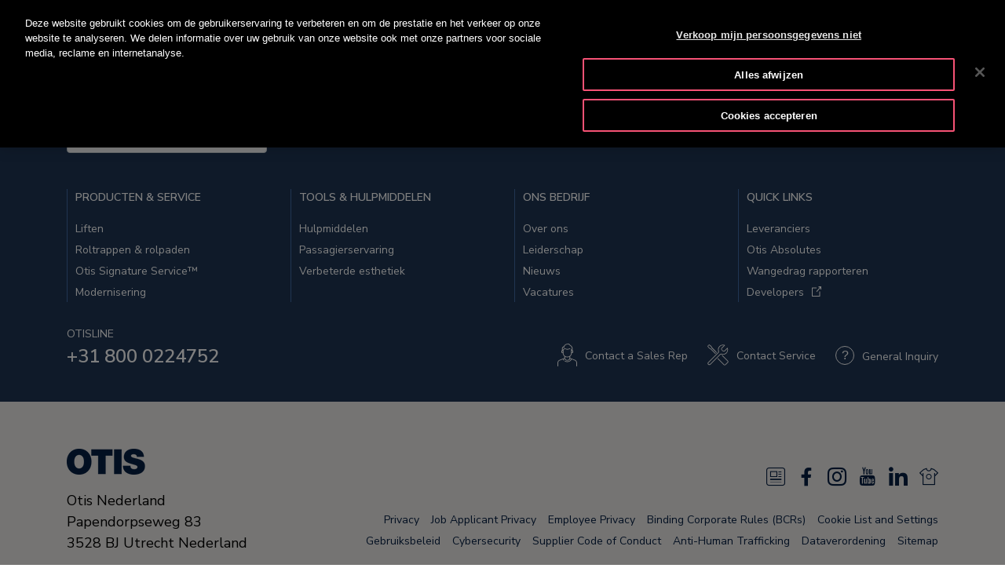

--- FILE ---
content_type: text/html;charset=UTF-8
request_url: https://www.otis.com/nl/nl/bolsa-de-valores-de-r%C3%ADo-de-janeiro
body_size: 28178
content:
































	
		
			<!DOCTYPE html>





























































<html class="ltr" dir="ltr" lang="nl-NL">
   <head> 
      		<!-- GTM Integration code provided by Stacy- Google Tag Manager -->
			<script>
				(function(w,d,s,l,i){w[l]=w[l]||[];w[l].push({'gtm.start':
				new Date().getTime(),event:'gtm.js'});var f=d.getElementsByTagName(s)[0],
				j=d.createElement(s),dl=l!='dataLayer'?'&l='+l:'';j.setAttributeNode(d.createAttribute('data-ot-ignore'));j.async=true;j.src=
				'https://www.googletagmanager.com/gtm.js?id='+i+dl;f.parentNode.insertBefore(j,f);
				})(window,document,'script','dataLayer','GTM-PCG64JL');
			</script>
		    <!-- GTM Integration code provided by Stacy -End Google Tag Manager -->
		    
      <!-- Datadog integration code start -->
   
  			<!-- Removed datadog code, now it will use dynatrace instead -->
         <!-- Datadog integration code end -->

		<title>Bolsa de Valores de Río de Janeiro</title>
	  		
      <meta content="initial-scale=1.0, width=device-width" name="viewport" />
      <link rel="icon" href="https://www.otis.com/o/Otis-New-theme/images/favicon.ico" type="image/x-icon" />
      <meta property="og:site_name" content="OTIS" />      
      <meta property="og:type" content="website" /> 
	  
      <meta property="og:title" content="Bolsa de Valores de Río de Janeiro" />
			<meta property="og:image" content="https://www.otis.com/documents/256045/367318156/Meta-Image-for-web-pages-small.png/c9eb2add-baf0-521c-10aa-977a282e94b6?t=1683528733730" />
      <meta property="og:url" content="https://www.otis.com/nl/nl/bolsa-de-valores-de-r%C3%ADo-de-janeiro" />
      <link rel="canonical" href="https://www.otis.com/nl/nl/bolsa-de-valores-de-r%C3%ADo-de-janeiro" />
































<meta content="text/html; charset=UTF-8" http-equiv="content-type" />









<meta content="noindex" name="robots" />


<script type="importmap">{"imports":{"@clayui/breadcrumb":"/o/frontend-taglib-clay/__liferay__/exports/@clayui$breadcrumb.js","react-dom":"/o/frontend-js-react-web/__liferay__/exports/react-dom.js","@clayui/charts":"/o/frontend-taglib-clay/__liferay__/exports/@clayui$charts.js","@clayui/empty-state":"/o/frontend-taglib-clay/__liferay__/exports/@clayui$empty-state.js","@clayui/navigation-bar":"/o/frontend-taglib-clay/__liferay__/exports/@clayui$navigation-bar.js","react":"/o/frontend-js-react-web/__liferay__/exports/react.js","react-dom-16":"/o/frontend-js-react-web/__liferay__/exports/react-dom-16.js","@clayui/icon":"/o/frontend-taglib-clay/__liferay__/exports/@clayui$icon.js","@clayui/table":"/o/frontend-taglib-clay/__liferay__/exports/@clayui$table.js","@clayui/slider":"/o/frontend-taglib-clay/__liferay__/exports/@clayui$slider.js","@clayui/multi-select":"/o/frontend-taglib-clay/__liferay__/exports/@clayui$multi-select.js","@clayui/nav":"/o/frontend-taglib-clay/__liferay__/exports/@clayui$nav.js","@clayui/provider":"/o/frontend-taglib-clay/__liferay__/exports/@clayui$provider.js","@clayui/panel":"/o/frontend-taglib-clay/__liferay__/exports/@clayui$panel.js","@liferay/dynamic-data-mapping-form-field-type":"/o/dynamic-data-mapping-form-field-type/__liferay__/index.js","@clayui/list":"/o/frontend-taglib-clay/__liferay__/exports/@clayui$list.js","@clayui/date-picker":"/o/frontend-taglib-clay/__liferay__/exports/@clayui$date-picker.js","@clayui/label":"/o/frontend-taglib-clay/__liferay__/exports/@clayui$label.js","@liferay/frontend-js-api/data-set":"/o/frontend-js-dependencies-web/__liferay__/exports/@liferay$js-api$data-set.js","@clayui/core":"/o/frontend-taglib-clay/__liferay__/exports/@clayui$core.js","@clayui/pagination-bar":"/o/frontend-taglib-clay/__liferay__/exports/@clayui$pagination-bar.js","@clayui/layout":"/o/frontend-taglib-clay/__liferay__/exports/@clayui$layout.js","@clayui/multi-step-nav":"/o/frontend-taglib-clay/__liferay__/exports/@clayui$multi-step-nav.js","@liferay/frontend-js-api":"/o/frontend-js-dependencies-web/__liferay__/exports/@liferay$js-api.js","@clayui/toolbar":"/o/frontend-taglib-clay/__liferay__/exports/@clayui$toolbar.js","@clayui/badge":"/o/frontend-taglib-clay/__liferay__/exports/@clayui$badge.js","react-dom-18":"/o/frontend-js-react-web/__liferay__/exports/react-dom-18.js","@clayui/link":"/o/frontend-taglib-clay/__liferay__/exports/@clayui$link.js","@clayui/card":"/o/frontend-taglib-clay/__liferay__/exports/@clayui$card.js","@clayui/tooltip":"/o/frontend-taglib-clay/__liferay__/exports/@clayui$tooltip.js","@clayui/button":"/o/frontend-taglib-clay/__liferay__/exports/@clayui$button.js","@clayui/tabs":"/o/frontend-taglib-clay/__liferay__/exports/@clayui$tabs.js","@clayui/sticker":"/o/frontend-taglib-clay/__liferay__/exports/@clayui$sticker.js","@clayui/form":"/o/frontend-taglib-clay/__liferay__/exports/@clayui$form.js","@clayui/popover":"/o/frontend-taglib-clay/__liferay__/exports/@clayui$popover.js","@clayui/shared":"/o/frontend-taglib-clay/__liferay__/exports/@clayui$shared.js","@clayui/localized-input":"/o/frontend-taglib-clay/__liferay__/exports/@clayui$localized-input.js","@clayui/modal":"/o/frontend-taglib-clay/__liferay__/exports/@clayui$modal.js","@clayui/color-picker":"/o/frontend-taglib-clay/__liferay__/exports/@clayui$color-picker.js","@clayui/pagination":"/o/frontend-taglib-clay/__liferay__/exports/@clayui$pagination.js","@clayui/autocomplete":"/o/frontend-taglib-clay/__liferay__/exports/@clayui$autocomplete.js","@clayui/management-toolbar":"/o/frontend-taglib-clay/__liferay__/exports/@clayui$management-toolbar.js","@clayui/time-picker":"/o/frontend-taglib-clay/__liferay__/exports/@clayui$time-picker.js","@clayui/upper-toolbar":"/o/frontend-taglib-clay/__liferay__/exports/@clayui$upper-toolbar.js","@clayui/loading-indicator":"/o/frontend-taglib-clay/__liferay__/exports/@clayui$loading-indicator.js","@clayui/drop-down":"/o/frontend-taglib-clay/__liferay__/exports/@clayui$drop-down.js","@clayui/data-provider":"/o/frontend-taglib-clay/__liferay__/exports/@clayui$data-provider.js","@liferay/language/":"/o/js/language/","@clayui/css":"/o/frontend-taglib-clay/__liferay__/exports/@clayui$css.js","@clayui/alert":"/o/frontend-taglib-clay/__liferay__/exports/@clayui$alert.js","@clayui/progress-bar":"/o/frontend-taglib-clay/__liferay__/exports/@clayui$progress-bar.js","react-16":"/o/frontend-js-react-web/__liferay__/exports/react-16.js","react-18":"/o/frontend-js-react-web/__liferay__/exports/react-18.js"},"scopes":{}}</script><script data-senna-track="temporary">var Liferay = window.Liferay || {};Liferay.Icons = Liferay.Icons || {};Liferay.Icons.controlPanelSpritemap = 'https://www.otis.com/o/admin-theme/images/clay/icons.svg'; Liferay.Icons.spritemap = 'https://www.otis.com/o/Otis-New-theme/images/clay/icons.svg';</script>
<script data-senna-track="permanent" type="text/javascript">window.Liferay = window.Liferay || {}; window.Liferay.CSP = {nonce: ''};</script>
<script data-senna-track="permanent" src="/combo?browserId=chrome&minifierType=js&languageId=nl_NL&t=1769233082598&/o/frontend-js-jquery-web/jquery/jquery.min.js&/o/frontend-js-jquery-web/jquery/init.js&/o/frontend-js-jquery-web/jquery/ajax.js&/o/frontend-js-jquery-web/jquery/bootstrap.bundle.min.js&/o/frontend-js-jquery-web/jquery/collapsible_search.js&/o/frontend-js-jquery-web/jquery/fm.js&/o/frontend-js-jquery-web/jquery/form.js&/o/frontend-js-jquery-web/jquery/popper.min.js&/o/frontend-js-jquery-web/jquery/side_navigation.js" type="text/javascript"></script>


<link href="https://www.otis.com/o/Otis-New-theme/images/favicon.ico" rel="apple-touch-icon" />
<link href="https://www.otis.com/o/Otis-New-theme/images/favicon.ico" rel="icon" />



<link class="lfr-css-file" data-senna-track="temporary" href="https://www.otis.com/o/Otis-New-theme/css/clay.css?browserId=chrome&amp;themeId=otisnewtheme_WAR_OtisNewtheme&amp;minifierType=css&amp;languageId=nl_NL&amp;t=1769233086000" id="liferayAUICSS" rel="stylesheet" type="text/css" />









	<link href="/combo?browserId=chrome&amp;minifierType=css&amp;themeId=otisnewtheme_WAR_OtisNewtheme&amp;languageId=nl_NL&amp;com_liferay_journal_content_web_portlet_JournalContentPortlet_INSTANCE_2qWAUFi0EoW4:%2Fo%2Fjournal-content-web%2Fcss%2Fmain.css&amp;com_liferay_portal_search_web_search_bar_portlet_SearchBarPortlet_INSTANCE_templateSearch:%2Fo%2Fportal-search-web%2Fcss%2Fmain.css&amp;com_liferay_product_navigation_product_menu_web_portlet_ProductMenuPortlet:%2Fo%2Fproduct-navigation-product-menu-web%2Fcss%2Fmain.css&amp;com_otis_page_validation_Otis2PageValidatorPortlet_INSTANCE_validatorportlet1:%2Fo%2Fcom.otis.page.validator%2Fcss%2Fmain.css&amp;t=1769233086000" rel="stylesheet" type="text/css"
 data-senna-track="temporary" id="f89ab43b" />








<script type="text/javascript" data-senna-track="temporary">
	// <![CDATA[
		var Liferay = Liferay || {};

		Liferay.Browser = {
			acceptsGzip: function () {
				return true;
			},

			

			getMajorVersion: function () {
				return 131.0;
			},

			getRevision: function () {
				return '537.36';
			},
			getVersion: function () {
				return '131.0';
			},

			

			isAir: function () {
				return false;
			},
			isChrome: function () {
				return true;
			},
			isEdge: function () {
				return false;
			},
			isFirefox: function () {
				return false;
			},
			isGecko: function () {
				return true;
			},
			isIe: function () {
				return false;
			},
			isIphone: function () {
				return false;
			},
			isLinux: function () {
				return false;
			},
			isMac: function () {
				return true;
			},
			isMobile: function () {
				return false;
			},
			isMozilla: function () {
				return false;
			},
			isOpera: function () {
				return false;
			},
			isRtf: function () {
				return true;
			},
			isSafari: function () {
				return true;
			},
			isSun: function () {
				return false;
			},
			isWebKit: function () {
				return true;
			},
			isWindows: function () {
				return false;
			}
		};

		Liferay.Data = Liferay.Data || {};

		Liferay.Data.ICONS_INLINE_SVG = true;

		Liferay.Data.NAV_SELECTOR = '#navigation';

		Liferay.Data.NAV_SELECTOR_MOBILE = '#navigationCollapse';

		Liferay.Data.isCustomizationView = function () {
			return false;
		};

		Liferay.Data.notices = [
			
		];

		(function () {
			var available = {};

			var direction = {};

			

				available['en_US'] = 'Engels\x20\x28Verenigde\x20Staten\x29';
				direction['en_US'] = 'ltr';

			

				available['ar_AE'] = 'Arabisch\x20\x28Verenigde\x20Arabische\x20Emiraten\x29';
				direction['ar_AE'] = 'rtl';

			

				available['ar_BH'] = 'Arabisch\x20\x28Bahrein\x29';
				direction['ar_BH'] = 'rtl';

			

				available['ar_EG'] = 'Arabisch\x20\x28Egypte\x29';
				direction['ar_EG'] = 'rtl';

			

				available['ar_KW'] = 'Arabisch\x20\x28Koeweit\x29';
				direction['ar_KW'] = 'rtl';

			

				available['ar_QA'] = 'Arabisch\x20\x28Qatar\x29';
				direction['ar_QA'] = 'rtl';

			

				available['ar_SA'] = 'Arabisch\x20\x28Saoedi-Arabië\x29';
				direction['ar_SA'] = 'rtl';

			

				available['bs_BA'] = 'Bosnisch\x20\x28Bosnië\x20en\x20Herzegovina\x29';
				direction['bs_BA'] = 'ltr';

			

				available['cs_CZ'] = 'Tsjechisch\x20\x28Tsjechië\x29';
				direction['cs_CZ'] = 'ltr';

			

				available['da_DK'] = 'Deens\x20\x28Denemarken\x29';
				direction['da_DK'] = 'ltr';

			

				available['de_AT'] = 'Duits\x20\x28Oostenrijk\x29';
				direction['de_AT'] = 'ltr';

			

				available['de_CH'] = 'Duits\x20\x28Zwitserland\x29';
				direction['de_CH'] = 'ltr';

			

				available['de_DE'] = 'Duits\x20\x28Duitsland\x29';
				direction['de_DE'] = 'ltr';

			

				available['de_LU'] = 'Duits\x20\x28Luxemburg\x29';
				direction['de_LU'] = 'ltr';

			

				available['ee_EE'] = 'Ewe\x20\x28Estland\x29';
				direction['ee_EE'] = 'ltr';

			

				available['el_GR'] = 'Grieks\x20\x28Griekenland\x29';
				direction['el_GR'] = 'ltr';

			

				available['en_AE'] = 'Engels\x20\x28Verenigde\x20Arabische\x20Emiraten\x29';
				direction['en_AE'] = 'ltr';

			

				available['en_AU'] = 'Engels\x20\x28Australië\x29';
				direction['en_AU'] = 'ltr';

			

				available['en_BG'] = 'Engels\x20\x28Bulgarije\x29';
				direction['en_BG'] = 'ltr';

			

				available['en_BH'] = 'Engels\x20\x28Bahrein\x29';
				direction['en_BH'] = 'ltr';

			

				available['en_BZ'] = 'Engels\x20\x28Belize\x29';
				direction['en_BZ'] = 'ltr';

			

				available['en_DK'] = 'Engels\x20\x28Denemarken\x29';
				direction['en_DK'] = 'ltr';

			

				available['en_EG'] = 'Engels\x20\x28Egypte\x29';
				direction['en_EG'] = 'ltr';

			

				available['en_FI'] = 'Engels\x20\x28Finland\x29';
				direction['en_FI'] = 'ltr';

			

				available['en_HK'] = 'Engels\x20\x28Hongkong\x20SAR\x20van\x20China\x29';
				direction['en_HK'] = 'ltr';

			

				available['en_ID'] = 'Engels\x20\x28Indonesië\x29';
				direction['en_ID'] = 'ltr';

			

				available['en_IN'] = 'Engels\x20\x28India\x29';
				direction['en_IN'] = 'ltr';

			

				available['en_KW'] = 'Engels\x20\x28Koeweit\x29';
				direction['en_KW'] = 'ltr';

			

				available['en_KZ'] = 'Engels\x20\x28Kazachstan\x29';
				direction['en_KZ'] = 'ltr';

			

				available['en_MY'] = 'Engels\x20\x28Maleisië\x29';
				direction['en_MY'] = 'ltr';

			

				available['en_NO'] = 'Engels\x20\x28Noorwegen\x29';
				direction['en_NO'] = 'ltr';

			

				available['en_NZ'] = 'Engels\x20\x28Nieuw-Zeeland\x29';
				direction['en_NZ'] = 'ltr';

			

				available['en_PH'] = 'Engels\x20\x28Filipijnen\x29';
				direction['en_PH'] = 'ltr';

			

				available['en_QA'] = 'Engels\x20\x28Qatar\x29';
				direction['en_QA'] = 'ltr';

			

				available['en_SA'] = 'Engels\x20\x28Saoedi-Arabië\x29';
				direction['en_SA'] = 'ltr';

			

				available['en_SE'] = 'Engels\x20\x28Zweden\x29';
				direction['en_SE'] = 'ltr';

			

				available['en_SG'] = 'Engels\x20\x28Singapore\x29';
				direction['en_SG'] = 'ltr';

			

				available['en_TH'] = 'Engels\x20\x28Thailand\x29';
				direction['en_TH'] = 'ltr';

			

				available['en_TR'] = 'Engels\x20\x28Turkije\x29';
				direction['en_TR'] = 'ltr';

			

				available['en_GB'] = 'Engels\x20\x28Verenigd\x20Koninkrijk\x29';
				direction['en_GB'] = 'ltr';

			

				available['en_VN'] = 'Engels\x20\x28Vietnam\x29';
				direction['en_VN'] = 'ltr';

			

				available['en_ZA'] = 'Engels\x20\x28Zuid-Afrika\x29';
				direction['en_ZA'] = 'ltr';

			

				available['es_AR'] = 'Spaans\x20\x28Argentinië\x29';
				direction['es_AR'] = 'ltr';

			

				available['es_CL'] = 'Spaans\x20\x28Chili\x29';
				direction['es_CL'] = 'ltr';

			

				available['es_CO'] = 'Spaans\x20\x28Colombia\x29';
				direction['es_CO'] = 'ltr';

			

				available['es_CR'] = 'Spaans\x20\x28Costa\x20Rica\x29';
				direction['es_CR'] = 'ltr';

			

				available['es_ES'] = 'Spaans\x20\x28Spanje\x29';
				direction['es_ES'] = 'ltr';

			

				available['es_GT'] = 'Spaans\x20\x28Guatemala\x29';
				direction['es_GT'] = 'ltr';

			

				available['es_HN'] = 'Spaans\x20\x28Honduras\x29';
				direction['es_HN'] = 'ltr';

			

				available['es_MX'] = 'Spaans\x20\x28Mexico\x29';
				direction['es_MX'] = 'ltr';

			

				available['es_NI'] = 'Spaans\x20\x28Nicaragua\x29';
				direction['es_NI'] = 'ltr';

			

				available['es_PA'] = 'Spaans\x20\x28Panama\x29';
				direction['es_PA'] = 'ltr';

			

				available['es_SV'] = 'Spaans\x20\x28El\x20Salvador\x29';
				direction['es_SV'] = 'ltr';

			

				available['es_UY'] = 'Spaans\x20\x28Uruguay\x29';
				direction['es_UY'] = 'ltr';

			

				available['fi_FI'] = 'Fins\x20\x28Finland\x29';
				direction['fi_FI'] = 'ltr';

			

				available['fr_BE'] = 'Frans\x20\x28België\x29';
				direction['fr_BE'] = 'ltr';

			

				available['fr_CA'] = 'Frans\x20\x28Canada\x29';
				direction['fr_CA'] = 'ltr';

			

				available['fr_CH'] = 'Frans\x20\x28Zwitserland\x29';
				direction['fr_CH'] = 'ltr';

			

				available['fr_FR'] = 'Frans\x20\x28Frankrijk\x29';
				direction['fr_FR'] = 'ltr';

			

				available['fr_LU'] = 'Frans\x20\x28Luxemburg\x29';
				direction['fr_LU'] = 'ltr';

			

				available['fr_MA'] = 'Frans\x20\x28Marokko\x29';
				direction['fr_MA'] = 'ltr';

			

				available['hr_HR'] = 'Kroatisch\x20\x28Kroatië\x29';
				direction['hr_HR'] = 'ltr';

			

				available['hu_HU'] = 'Hongaars\x20\x28Hongarije\x29';
				direction['hu_HU'] = 'ltr';

			

				available['it_CH'] = 'Italiaans\x20\x28Zwitserland\x29';
				direction['it_CH'] = 'ltr';

			

				available['it_IT'] = 'Italiaans\x20\x28Italië\x29';
				direction['it_IT'] = 'ltr';

			

				available['ja_JP'] = 'Japans\x20\x28Japan\x29';
				direction['ja_JP'] = 'ltr';

			

				available['kk_KZ'] = 'Kazachs\x20\x28Kazachstan\x29';
				direction['kk_KZ'] = 'ltr';

			

				available['ko_KR'] = 'Koreaans\x20\x28Zuid-Korea\x29';
				direction['ko_KR'] = 'ltr';

			

				available['nl_BE'] = 'Nederlands\x20\x28België\x29';
				direction['nl_BE'] = 'ltr';

			

				available['nl_NL'] = 'Nederlands\x20\x28Nederland\x29';
				direction['nl_NL'] = 'ltr';

			

				available['no_NO'] = 'Noors\x20\x28Noorwegen\x29';
				direction['no_NO'] = 'ltr';

			

				available['pl_PL'] = 'Pools\x20\x28Polen\x29';
				direction['pl_PL'] = 'ltr';

			

				available['pt_BR'] = 'Portugees\x20\x28Brazilië\x29';
				direction['pt_BR'] = 'ltr';

			

				available['pt_PT'] = 'Portugees\x20\x28Portugal\x29';
				direction['pt_PT'] = 'ltr';

			

				available['ro_RO'] = 'Roemeens\x20\x28Roemenië\x29';
				direction['ro_RO'] = 'ltr';

			

				available['ru_KZ'] = 'Russisch\x20\x28Kazachstan\x29';
				direction['ru_KZ'] = 'ltr';

			

				available['ru_RU'] = 'Russisch\x20\x28Rusland\x29';
				direction['ru_RU'] = 'ltr';

			

				available['sk_SK'] = 'Slowaaks\x20\x28Slowakije\x29';
				direction['sk_SK'] = 'ltr';

			

				available['sl_SI'] = 'Sloveens\x20\x28Slovenië\x29';
				direction['sl_SI'] = 'ltr';

			

				available['sr_RS'] = 'Servisch\x20\x28Servië\x29';
				direction['sr_RS'] = 'ltr';

			

				available['sv_SE'] = 'Zweeds\x20\x28Zweden\x29';
				direction['sv_SE'] = 'ltr';

			

				available['tr_TR'] = 'Turks\x20\x28Turkije\x29';
				direction['tr_TR'] = 'ltr';

			

				available['uk_UA'] = 'Oekraïens\x20\x28Oekraïne\x29';
				direction['uk_UA'] = 'ltr';

			

				available['vi_VN'] = 'Vietnamees\x20\x28Vietnam\x29';
				direction['vi_VN'] = 'ltr';

			

				available['zh_CN'] = 'Chinees\x20\x28China\x29';
				direction['zh_CN'] = 'ltr';

			

				available['zh_HK'] = 'Chinees\x20\x28Hongkong\x20SAR\x20van\x20China\x29';
				direction['zh_HK'] = 'ltr';

			

				available['zh_TW'] = 'Chinees\x20\x28Taiwan\x29';
				direction['zh_TW'] = 'ltr';

			

				available['es_BZ'] = 'Spaans\x20\x28Belize\x29';
				direction['es_BZ'] = 'ltr';

			

			let _cache = {};

			if (Liferay && Liferay.Language && Liferay.Language._cache) {
				_cache = Liferay.Language._cache;
			}

			Liferay.Language = {
				_cache,
				available,
				direction,
				get: function(key) {
					let value = Liferay.Language._cache[key];

					if (value === undefined) {
						value = key;
					}

					return value;
				}
			};
		})();

		var featureFlags = {"LPD-10964":false,"LPD-37927":false,"LPD-10889":false,"LPS-193884":false,"LPD-30371":false,"LPD-11131":true,"LPS-178642":false,"LPS-193005":false,"LPD-31789":false,"LPD-10562":false,"LPD-11212":false,"COMMERCE-8087":false,"LPD-39304":true,"LPD-13311":true,"LRAC-10757":false,"LPD-35941":false,"LPS-180090":false,"LPS-178052":false,"LPD-21414":false,"LPS-185892":false,"LPS-186620":false,"LPD-40533":true,"LPD-40534":true,"LPS-184404":false,"LPD-40530":true,"LPD-20640":false,"LPS-198183":false,"LPD-38869":true,"LPD-35678":false,"LPD-6378":false,"LPS-153714":false,"LPD-11848":false,"LPS-170670":false,"LPD-7822":false,"LPS-169981":false,"LPD-21926":false,"LPS-177027":false,"LPD-37531":false,"LPD-11003":false,"LPD-36446":false,"LPD-39437":false,"LPS-135430":false,"LPD-20556":false,"LPD-45276":false,"LPS-134060":false,"LPS-164563":false,"LPD-32050":false,"LPS-122920":false,"LPS-199086":false,"LPD-35128":false,"LPD-10588":true,"LPD-13778":true,"LPD-11313":false,"LPD-6368":false,"LPD-34594":false,"LPS-202104":false,"LPD-19955":false,"LPD-35443":false,"LPD-39967":false,"LPD-11235":false,"LPD-11232":false,"LPS-196935":true,"LPD-43542":false,"LPS-176691":false,"LPS-197909":false,"LPD-29516":false,"COMMERCE-8949":false,"LPD-11228":false,"LPS-153813":false,"LPD-17809":false,"COMMERCE-13024":false,"LPS-165482":false,"LPS-193551":false,"LPS-197477":false,"LPS-174816":false,"LPS-186360":false,"LPD-30204":false,"LPD-32867":false,"LPS-153332":false,"LPD-35013":false,"LPS-179669":false,"LPS-174417":false,"LPD-44091":true,"LPD-31212":false,"LPD-18221":false,"LPS-155284":false,"LRAC-15017":false,"LPD-19870":false,"LPS-200108":false,"LPD-20131":false,"LPS-159643":false,"LPS-129412":false,"LPS-169837":false,"LPD-20379":false};

		Liferay.FeatureFlags = Object.keys(featureFlags).reduce(
			(acc, key) => ({
				...acc, [key]: featureFlags[key] === 'true' || featureFlags[key] === true
			}), {}
		);

		Liferay.PortletKeys = {
			DOCUMENT_LIBRARY: 'com_liferay_document_library_web_portlet_DLPortlet',
			DYNAMIC_DATA_MAPPING: 'com_liferay_dynamic_data_mapping_web_portlet_DDMPortlet',
			ITEM_SELECTOR: 'com_liferay_item_selector_web_portlet_ItemSelectorPortlet'
		};

		Liferay.PropsValues = {
			JAVASCRIPT_SINGLE_PAGE_APPLICATION_TIMEOUT: 0,
			UPLOAD_SERVLET_REQUEST_IMPL_MAX_SIZE: 52428800000
		};

		Liferay.ThemeDisplay = {

			

			
				getLayoutId: function () {
					return '598';
				},

				

				getLayoutRelativeControlPanelURL: function () {
					return '/nl-NL/group/otis-2/~/control_panel/manage';
				},

				getLayoutRelativeURL: function () {
					return '/nl-NL/web/otis-2/bolsa-de-valores-de-r%C3%ADo-de-janeiro';
				},
				getLayoutURL: function () {
					return 'https://www.otis.com/nl-NL/web/otis-2/bolsa-de-valores-de-r%C3%ADo-de-janeiro';
				},
				getParentLayoutId: function () {
					return '595';
				},
				isControlPanel: function () {
					return false;
				},
				isPrivateLayout: function () {
					return 'false';
				},
				isVirtualLayout: function () {
					return false;
				},
			

			getBCP47LanguageId: function () {
				return 'nl-NL';
			},
			getCanonicalURL: function () {

				

				return 'https\x3a\x2f\x2fwww\x2eotis\x2ecom\x2fbolsa-de-valores-de-r\x25C3\x25ADo-de-janeiro';
			},
			getCDNBaseURL: function () {
				return 'https://www.otis.com';
			},
			getCDNDynamicResourcesHost: function () {
				return '';
			},
			getCDNHost: function () {
				return '';
			},
			getCompanyGroupId: function () {
				return '20128';
			},
			getCompanyId: function () {
				return '20101';
			},
			getDefaultLanguageId: function () {
				return 'en_US';
			},
			getDoAsUserIdEncoded: function () {
				return '';
			},
			getLanguageId: function () {
				return 'nl_NL';
			},
			getParentGroupId: function () {
				return '256045';
			},
			getPathContext: function () {
				return '';
			},
			getPathImage: function () {
				return '/image';
			},
			getPathJavaScript: function () {
				return '/o/frontend-js-web';
			},
			getPathMain: function () {
				return '/nl-NL/c';
			},
			getPathThemeImages: function () {
				return 'https://www.otis.com/o/Otis-New-theme/images';
			},
			getPathThemeRoot: function () {
				return '/o/Otis-New-theme';
			},
			getPlid: function () {
				return '74795';
			},
			getPortalURL: function () {
				return 'https://www.otis.com';
			},
			getRealUserId: function () {
				return '20105';
			},
			getRemoteAddr: function () {
				return '18.217.77.221';
			},
			getRemoteHost: function () {
				return '18.217.77.221';
			},
			getScopeGroupId: function () {
				return '256045';
			},
			getScopeGroupIdOrLiveGroupId: function () {
				return '256045';
			},
			getSessionId: function () {
				return '';
			},
			getSiteAdminURL: function () {
				return 'https://www.otis.com/group/otis-2/~/control_panel/manage?p_p_lifecycle=0&p_p_state=maximized&p_p_mode=view';
			},
			getSiteGroupId: function () {
				return '256045';
			},
			getTimeZone: function() {
				return 'UTC';
			},
			getURLControlPanel: function() {
				return '/nl-NL/group/control_panel?refererPlid=74795';
			},
			getURLHome: function () {
				return 'https\x3a\x2f\x2fwww\x2eotis\x2ecom\x2fweb\x2fotis-2\x2f';
			},
			getUserEmailAddress: function () {
				return '';
			},
			getUserId: function () {
				return '20105';
			},
			getUserName: function () {
				return '';
			},
			isAddSessionIdToURL: function () {
				return false;
			},
			isImpersonated: function () {
				return false;
			},
			isSignedIn: function () {
				return false;
			},

			isStagedPortlet: function () {
				
					
						return false;
					
				
			},

			isStateExclusive: function () {
				return false;
			},
			isStateMaximized: function () {
				return false;
			},
			isStatePopUp: function () {
				return false;
			}
		};

		var themeDisplay = Liferay.ThemeDisplay;

		Liferay.AUI = {

			

			getCombine: function () {
				return true;
			},
			getComboPath: function () {
				return '/combo/?browserId=chrome&minifierType=&languageId=nl_NL&t=1769233086716&';
			},
			getDateFormat: function () {
				return '%d-%m-%Y';
			},
			getEditorCKEditorPath: function () {
				return '/o/frontend-editor-ckeditor-web';
			},
			getFilter: function () {
				var filter = 'raw';

				
					
						filter = 'min';
					
					

				return filter;
			},
			getFilterConfig: function () {
				var instance = this;

				var filterConfig = null;

				if (!instance.getCombine()) {
					filterConfig = {
						replaceStr: '.js' + instance.getStaticResourceURLParams(),
						searchExp: '\\.js$'
					};
				}

				return filterConfig;
			},
			getJavaScriptRootPath: function () {
				return '/o/frontend-js-web';
			},
			getPortletRootPath: function () {
				return '/html/portlet';
			},
			getStaticResourceURLParams: function () {
				return '?browserId=chrome&minifierType=&languageId=nl_NL&t=1769233086716';
			}
		};

		Liferay.authToken = 'DNstoEer';

		

		Liferay.currentURL = '\x2fnl-NL\x2fweb\x2fotis-2\x2fbolsa-de-valores-de-r\x25C3\x25ADo-de-janeiro';
		Liferay.currentURLEncoded = '\x252Fnl-NL\x252Fweb\x252Fotis-2\x252Fbolsa-de-valores-de-r\x2525C3\x2525ADo-de-janeiro';
	// ]]>
</script>

<script data-senna-track="temporary" type="text/javascript">window.__CONFIG__= {basePath: '',combine: true, defaultURLParams: null, explainResolutions: false, exposeGlobal: false, logLevel: 'warn', moduleType: 'module', namespace:'Liferay', nonce: '', reportMismatchedAnonymousModules: 'warn', resolvePath: '/o/js_resolve_modules', url: '/combo/?browserId=chrome&minifierType=js&languageId=nl_NL&t=1769233086716&', waitTimeout: 300000};</script><script data-senna-track="permanent" src="/o/frontend-js-loader-modules-extender/loader.js?&mac=9WaMmhziBCkScHZwrrVcOR7VZF4=&browserId=chrome&languageId=nl_NL&minifierType=js" type="text/javascript"></script><script data-senna-track="permanent" src="/combo?browserId=chrome&minifierType=js&languageId=nl_NL&t=1769233086716&/o/frontend-js-aui-web/aui/aui/aui-min.js&/o/frontend-js-aui-web/liferay/modules.js&/o/frontend-js-aui-web/liferay/aui_sandbox.js&/o/frontend-js-aui-web/aui/attribute-base/attribute-base-min.js&/o/frontend-js-aui-web/aui/attribute-complex/attribute-complex-min.js&/o/frontend-js-aui-web/aui/attribute-core/attribute-core-min.js&/o/frontend-js-aui-web/aui/attribute-observable/attribute-observable-min.js&/o/frontend-js-aui-web/aui/attribute-extras/attribute-extras-min.js&/o/frontend-js-aui-web/aui/event-custom-base/event-custom-base-min.js&/o/frontend-js-aui-web/aui/event-custom-complex/event-custom-complex-min.js&/o/frontend-js-aui-web/aui/oop/oop-min.js&/o/frontend-js-aui-web/aui/aui-base-lang/aui-base-lang-min.js&/o/frontend-js-aui-web/liferay/dependency.js&/o/frontend-js-aui-web/liferay/util.js&/o/frontend-js-web/liferay/dom_task_runner.js&/o/frontend-js-web/liferay/events.js&/o/frontend-js-web/liferay/lazy_load.js&/o/frontend-js-web/liferay/liferay.js&/o/frontend-js-web/liferay/global.bundle.js&/o/frontend-js-web/liferay/portlet.js&/o/frontend-js-web/liferay/workflow.js&/o/oauth2-provider-web/js/liferay.js" type="text/javascript"></script>
<script data-senna-track="temporary" type="text/javascript">window.Liferay = Liferay || {}; window.Liferay.OAuth2 = {getAuthorizeURL: function() {return 'https://www.otis.com/o/oauth2/authorize';}, getBuiltInRedirectURL: function() {return 'https://www.otis.com/o/oauth2/redirect';}, getIntrospectURL: function() { return 'https://www.otis.com/o/oauth2/introspect';}, getTokenURL: function() {return 'https://www.otis.com/o/oauth2/token';}, getUserAgentApplication: function(externalReferenceCode) {return Liferay.OAuth2._userAgentApplications[externalReferenceCode];}, _userAgentApplications: {}}</script><script data-senna-track="temporary" type="text/javascript">try {var MODULE_MAIN='dynamic-data-mapping-web@5.0.115/index';var MODULE_PATH='/o/dynamic-data-mapping-web';/**
 * SPDX-FileCopyrightText: (c) 2000 Liferay, Inc. https://liferay.com
 * SPDX-License-Identifier: LGPL-2.1-or-later OR LicenseRef-Liferay-DXP-EULA-2.0.0-2023-06
 */

(function () {
	const LiferayAUI = Liferay.AUI;

	AUI().applyConfig({
		groups: {
			ddm: {
				base: MODULE_PATH + '/js/legacy/',
				combine: Liferay.AUI.getCombine(),
				filter: LiferayAUI.getFilterConfig(),
				modules: {
					'liferay-ddm-form': {
						path: 'ddm_form.js',
						requires: [
							'aui-base',
							'aui-datatable',
							'aui-datatype',
							'aui-image-viewer',
							'aui-parse-content',
							'aui-set',
							'aui-sortable-list',
							'json',
							'liferay-form',
							'liferay-map-base',
							'liferay-translation-manager',
							'liferay-util-window',
						],
					},
					'liferay-portlet-dynamic-data-mapping': {
						condition: {
							trigger: 'liferay-document-library',
						},
						path: 'main.js',
						requires: [
							'arraysort',
							'aui-form-builder-deprecated',
							'aui-form-validator',
							'aui-map',
							'aui-text-unicode',
							'json',
							'liferay-menu',
							'liferay-translation-manager',
							'liferay-util-window',
							'text',
						],
					},
					'liferay-portlet-dynamic-data-mapping-custom-fields': {
						condition: {
							trigger: 'liferay-document-library',
						},
						path: 'custom_fields.js',
						requires: ['liferay-portlet-dynamic-data-mapping'],
					},
				},
				root: MODULE_PATH + '/js/legacy/',
			},
		},
	});
})();
} catch(error) {console.error(error);}try {var MODULE_MAIN='contacts-web@5.0.65/index';var MODULE_PATH='/o/contacts-web';/**
 * SPDX-FileCopyrightText: (c) 2000 Liferay, Inc. https://liferay.com
 * SPDX-License-Identifier: LGPL-2.1-or-later OR LicenseRef-Liferay-DXP-EULA-2.0.0-2023-06
 */

(function () {
	AUI().applyConfig({
		groups: {
			contactscenter: {
				base: MODULE_PATH + '/js/legacy/',
				combine: Liferay.AUI.getCombine(),
				filter: Liferay.AUI.getFilterConfig(),
				modules: {
					'liferay-contacts-center': {
						path: 'main.js',
						requires: [
							'aui-io-plugin-deprecated',
							'aui-toolbar',
							'autocomplete-base',
							'datasource-io',
							'json-parse',
							'liferay-portlet-base',
							'liferay-util-window',
						],
					},
				},
				root: MODULE_PATH + '/js/legacy/',
			},
		},
	});
})();
} catch(error) {console.error(error);}try {var MODULE_MAIN='frontend-editor-alloyeditor-web@5.0.56/index';var MODULE_PATH='/o/frontend-editor-alloyeditor-web';/**
 * SPDX-FileCopyrightText: (c) 2000 Liferay, Inc. https://liferay.com
 * SPDX-License-Identifier: LGPL-2.1-or-later OR LicenseRef-Liferay-DXP-EULA-2.0.0-2023-06
 */

(function () {
	AUI().applyConfig({
		groups: {
			alloyeditor: {
				base: MODULE_PATH + '/js/legacy/',
				combine: Liferay.AUI.getCombine(),
				filter: Liferay.AUI.getFilterConfig(),
				modules: {
					'liferay-alloy-editor': {
						path: 'alloyeditor.js',
						requires: [
							'aui-component',
							'liferay-portlet-base',
							'timers',
						],
					},
					'liferay-alloy-editor-source': {
						path: 'alloyeditor_source.js',
						requires: [
							'aui-debounce',
							'liferay-fullscreen-source-editor',
							'liferay-source-editor',
							'plugin',
						],
					},
				},
				root: MODULE_PATH + '/js/legacy/',
			},
		},
	});
})();
} catch(error) {console.error(error);}try {var MODULE_MAIN='calendar-web@5.0.105/index';var MODULE_PATH='/o/calendar-web';/**
 * SPDX-FileCopyrightText: (c) 2000 Liferay, Inc. https://liferay.com
 * SPDX-License-Identifier: LGPL-2.1-or-later OR LicenseRef-Liferay-DXP-EULA-2.0.0-2023-06
 */

(function () {
	AUI().applyConfig({
		groups: {
			calendar: {
				base: MODULE_PATH + '/js/legacy/',
				combine: Liferay.AUI.getCombine(),
				filter: Liferay.AUI.getFilterConfig(),
				modules: {
					'liferay-calendar-a11y': {
						path: 'calendar_a11y.js',
						requires: ['calendar'],
					},
					'liferay-calendar-container': {
						path: 'calendar_container.js',
						requires: [
							'aui-alert',
							'aui-base',
							'aui-component',
							'liferay-portlet-base',
						],
					},
					'liferay-calendar-date-picker-sanitizer': {
						path: 'date_picker_sanitizer.js',
						requires: ['aui-base'],
					},
					'liferay-calendar-interval-selector': {
						path: 'interval_selector.js',
						requires: ['aui-base', 'liferay-portlet-base'],
					},
					'liferay-calendar-interval-selector-scheduler-event-link': {
						path: 'interval_selector_scheduler_event_link.js',
						requires: ['aui-base', 'liferay-portlet-base'],
					},
					'liferay-calendar-list': {
						path: 'calendar_list.js',
						requires: [
							'aui-template-deprecated',
							'liferay-scheduler',
						],
					},
					'liferay-calendar-message-util': {
						path: 'message_util.js',
						requires: ['liferay-util-window'],
					},
					'liferay-calendar-recurrence-converter': {
						path: 'recurrence_converter.js',
						requires: [],
					},
					'liferay-calendar-recurrence-dialog': {
						path: 'recurrence.js',
						requires: [
							'aui-base',
							'liferay-calendar-recurrence-util',
						],
					},
					'liferay-calendar-recurrence-util': {
						path: 'recurrence_util.js',
						requires: ['aui-base', 'liferay-util-window'],
					},
					'liferay-calendar-reminders': {
						path: 'calendar_reminders.js',
						requires: ['aui-base'],
					},
					'liferay-calendar-remote-services': {
						path: 'remote_services.js',
						requires: [
							'aui-base',
							'aui-component',
							'liferay-calendar-util',
							'liferay-portlet-base',
						],
					},
					'liferay-calendar-session-listener': {
						path: 'session_listener.js',
						requires: ['aui-base', 'liferay-scheduler'],
					},
					'liferay-calendar-simple-color-picker': {
						path: 'simple_color_picker.js',
						requires: ['aui-base', 'aui-template-deprecated'],
					},
					'liferay-calendar-simple-menu': {
						path: 'simple_menu.js',
						requires: [
							'aui-base',
							'aui-template-deprecated',
							'event-outside',
							'event-touch',
							'widget-modality',
							'widget-position',
							'widget-position-align',
							'widget-position-constrain',
							'widget-stack',
							'widget-stdmod',
						],
					},
					'liferay-calendar-util': {
						path: 'calendar_util.js',
						requires: [
							'aui-datatype',
							'aui-io',
							'aui-scheduler',
							'aui-toolbar',
							'autocomplete',
							'autocomplete-highlighters',
						],
					},
					'liferay-scheduler': {
						path: 'scheduler.js',
						requires: [
							'async-queue',
							'aui-datatype',
							'aui-scheduler',
							'dd-plugin',
							'liferay-calendar-a11y',
							'liferay-calendar-message-util',
							'liferay-calendar-recurrence-converter',
							'liferay-calendar-recurrence-util',
							'liferay-calendar-util',
							'liferay-scheduler-event-recorder',
							'liferay-scheduler-models',
							'promise',
							'resize-plugin',
						],
					},
					'liferay-scheduler-event-recorder': {
						path: 'scheduler_event_recorder.js',
						requires: [
							'dd-plugin',
							'liferay-calendar-util',
							'resize-plugin',
						],
					},
					'liferay-scheduler-models': {
						path: 'scheduler_models.js',
						requires: [
							'aui-datatype',
							'dd-plugin',
							'liferay-calendar-util',
						],
					},
				},
				root: MODULE_PATH + '/js/legacy/',
			},
		},
	});
})();
} catch(error) {console.error(error);}try {var MODULE_MAIN='staging-processes-web@5.0.65/index';var MODULE_PATH='/o/staging-processes-web';/**
 * SPDX-FileCopyrightText: (c) 2000 Liferay, Inc. https://liferay.com
 * SPDX-License-Identifier: LGPL-2.1-or-later OR LicenseRef-Liferay-DXP-EULA-2.0.0-2023-06
 */

(function () {
	AUI().applyConfig({
		groups: {
			stagingprocessesweb: {
				base: MODULE_PATH + '/js/legacy/',
				combine: Liferay.AUI.getCombine(),
				filter: Liferay.AUI.getFilterConfig(),
				modules: {
					'liferay-staging-processes-export-import': {
						path: 'main.js',
						requires: [
							'aui-datatype',
							'aui-dialog-iframe-deprecated',
							'aui-modal',
							'aui-parse-content',
							'aui-toggler',
							'liferay-portlet-base',
							'liferay-util-window',
						],
					},
				},
				root: MODULE_PATH + '/js/legacy/',
			},
		},
	});
})();
} catch(error) {console.error(error);}try {var MODULE_MAIN='portal-workflow-kaleo-designer-web@5.0.146/index';var MODULE_PATH='/o/portal-workflow-kaleo-designer-web';/**
 * SPDX-FileCopyrightText: (c) 2000 Liferay, Inc. https://liferay.com
 * SPDX-License-Identifier: LGPL-2.1-or-later OR LicenseRef-Liferay-DXP-EULA-2.0.0-2023-06
 */

(function () {
	AUI().applyConfig({
		groups: {
			'kaleo-designer': {
				base: MODULE_PATH + '/designer/js/legacy/',
				combine: Liferay.AUI.getCombine(),
				filter: Liferay.AUI.getFilterConfig(),
				modules: {
					'liferay-kaleo-designer-autocomplete-util': {
						path: 'autocomplete_util.js',
						requires: ['autocomplete', 'autocomplete-highlighters'],
					},
					'liferay-kaleo-designer-definition-diagram-controller': {
						path: 'definition_diagram_controller.js',
						requires: [
							'liferay-kaleo-designer-field-normalizer',
							'liferay-kaleo-designer-utils',
						],
					},
					'liferay-kaleo-designer-dialogs': {
						path: 'dialogs.js',
						requires: ['liferay-util-window'],
					},
					'liferay-kaleo-designer-editors': {
						path: 'editors.js',
						requires: [
							'aui-ace-editor',
							'aui-ace-editor-mode-xml',
							'aui-base',
							'aui-datatype',
							'aui-node',
							'liferay-kaleo-designer-autocomplete-util',
							'liferay-kaleo-designer-utils',
						],
					},
					'liferay-kaleo-designer-field-normalizer': {
						path: 'field_normalizer.js',
						requires: ['liferay-kaleo-designer-remote-services'],
					},
					'liferay-kaleo-designer-nodes': {
						path: 'nodes.js',
						requires: [
							'aui-datatable',
							'aui-datatype',
							'aui-diagram-builder',
							'liferay-kaleo-designer-editors',
							'liferay-kaleo-designer-utils',
						],
					},
					'liferay-kaleo-designer-remote-services': {
						path: 'remote_services.js',
						requires: ['aui-io'],
					},
					'liferay-kaleo-designer-templates': {
						path: 'templates.js',
						requires: ['aui-tpl-snippets-deprecated'],
					},
					'liferay-kaleo-designer-utils': {
						path: 'utils.js',
						requires: [],
					},
					'liferay-kaleo-designer-xml-definition': {
						path: 'xml_definition.js',
						requires: [
							'aui-base',
							'aui-component',
							'dataschema-xml',
							'datatype-xml',
						],
					},
					'liferay-kaleo-designer-xml-definition-serializer': {
						path: 'xml_definition_serializer.js',
						requires: ['escape', 'liferay-kaleo-designer-xml-util'],
					},
					'liferay-kaleo-designer-xml-util': {
						path: 'xml_util.js',
						requires: ['aui-base'],
					},
					'liferay-portlet-kaleo-designer': {
						path: 'main.js',
						requires: [
							'aui-ace-editor',
							'aui-ace-editor-mode-xml',
							'aui-tpl-snippets-deprecated',
							'dataschema-xml',
							'datasource',
							'datatype-xml',
							'event-valuechange',
							'io-form',
							'liferay-kaleo-designer-autocomplete-util',
							'liferay-kaleo-designer-editors',
							'liferay-kaleo-designer-nodes',
							'liferay-kaleo-designer-remote-services',
							'liferay-kaleo-designer-utils',
							'liferay-kaleo-designer-xml-util',
							'liferay-util-window',
						],
					},
				},
				root: MODULE_PATH + '/designer/js/legacy/',
			},
		},
	});
})();
} catch(error) {console.error(error);}try {var MODULE_MAIN='@liferay/frontend-js-react-web@5.0.54/index';var MODULE_PATH='/o/frontend-js-react-web';/**
 * SPDX-FileCopyrightText: (c) 2000 Liferay, Inc. https://liferay.com
 * SPDX-License-Identifier: LGPL-2.1-or-later OR LicenseRef-Liferay-DXP-EULA-2.0.0-2023-06
 */

(function () {
	AUI().applyConfig({
		groups: {
			react: {

				// eslint-disable-next-line
				mainModule: MODULE_MAIN,
			},
		},
	});
})();
} catch(error) {console.error(error);}try {var MODULE_MAIN='@liferay/document-library-web@6.0.198/index';var MODULE_PATH='/o/document-library-web';/**
 * SPDX-FileCopyrightText: (c) 2000 Liferay, Inc. https://liferay.com
 * SPDX-License-Identifier: LGPL-2.1-or-later OR LicenseRef-Liferay-DXP-EULA-2.0.0-2023-06
 */

(function () {
	AUI().applyConfig({
		groups: {
			dl: {
				base: MODULE_PATH + '/js/legacy/',
				combine: Liferay.AUI.getCombine(),
				filter: Liferay.AUI.getFilterConfig(),
				modules: {
					'document-library-upload-component': {
						path: 'DocumentLibraryUpload.js',
						requires: [
							'aui-component',
							'aui-data-set-deprecated',
							'aui-overlay-manager-deprecated',
							'aui-overlay-mask-deprecated',
							'aui-parse-content',
							'aui-progressbar',
							'aui-template-deprecated',
							'liferay-search-container',
							'querystring-parse-simple',
							'uploader',
						],
					},
				},
				root: MODULE_PATH + '/js/legacy/',
			},
		},
	});
})();
} catch(error) {console.error(error);}try {var MODULE_MAIN='@liferay/frontend-js-state-web@1.0.30/index';var MODULE_PATH='/o/frontend-js-state-web';/**
 * SPDX-FileCopyrightText: (c) 2000 Liferay, Inc. https://liferay.com
 * SPDX-License-Identifier: LGPL-2.1-or-later OR LicenseRef-Liferay-DXP-EULA-2.0.0-2023-06
 */

(function () {
	AUI().applyConfig({
		groups: {
			state: {

				// eslint-disable-next-line
				mainModule: MODULE_MAIN,
			},
		},
	});
})();
} catch(error) {console.error(error);}try {var MODULE_MAIN='frontend-js-components-web@2.0.80/index';var MODULE_PATH='/o/frontend-js-components-web';/**
 * SPDX-FileCopyrightText: (c) 2000 Liferay, Inc. https://liferay.com
 * SPDX-License-Identifier: LGPL-2.1-or-later OR LicenseRef-Liferay-DXP-EULA-2.0.0-2023-06
 */

(function () {
	AUI().applyConfig({
		groups: {
			components: {

				// eslint-disable-next-line
				mainModule: MODULE_MAIN,
			},
		},
	});
})();
} catch(error) {console.error(error);}try {var MODULE_MAIN='exportimport-web@5.0.100/index';var MODULE_PATH='/o/exportimport-web';/**
 * SPDX-FileCopyrightText: (c) 2000 Liferay, Inc. https://liferay.com
 * SPDX-License-Identifier: LGPL-2.1-or-later OR LicenseRef-Liferay-DXP-EULA-2.0.0-2023-06
 */

(function () {
	AUI().applyConfig({
		groups: {
			exportimportweb: {
				base: MODULE_PATH + '/js/legacy/',
				combine: Liferay.AUI.getCombine(),
				filter: Liferay.AUI.getFilterConfig(),
				modules: {
					'liferay-export-import-export-import': {
						path: 'main.js',
						requires: [
							'aui-datatype',
							'aui-dialog-iframe-deprecated',
							'aui-modal',
							'aui-parse-content',
							'aui-toggler',
							'liferay-portlet-base',
							'liferay-util-window',
						],
					},
				},
				root: MODULE_PATH + '/js/legacy/',
			},
		},
	});
})();
} catch(error) {console.error(error);}try {var MODULE_MAIN='portal-search-web@6.0.148/index';var MODULE_PATH='/o/portal-search-web';/**
 * SPDX-FileCopyrightText: (c) 2000 Liferay, Inc. https://liferay.com
 * SPDX-License-Identifier: LGPL-2.1-or-later OR LicenseRef-Liferay-DXP-EULA-2.0.0-2023-06
 */

(function () {
	AUI().applyConfig({
		groups: {
			search: {
				base: MODULE_PATH + '/js/',
				combine: Liferay.AUI.getCombine(),
				filter: Liferay.AUI.getFilterConfig(),
				modules: {
					'liferay-search-custom-range-facet': {
						path: 'custom_range_facet.js',
						requires: ['aui-form-validator'],
					},
				},
				root: MODULE_PATH + '/js/',
			},
		},
	});
})();
} catch(error) {console.error(error);}</script>




<script type="text/javascript" data-senna-track="temporary">
	// <![CDATA[
		
			
				
		

		
	// ]]>
</script>





	
		

			

			
		
		



	
		

			

			
		
		



	
		

			

			
		
	












	



















<link class="lfr-css-file" data-senna-track="temporary" href="https://www.otis.com/o/Otis-New-theme/css/main.css?browserId=chrome&amp;themeId=otisnewtheme_WAR_OtisNewtheme&amp;minifierType=css&amp;languageId=nl_NL&amp;t=1769233086000" id="liferayThemeCSS" rel="stylesheet" type="text/css" />








	<style data-senna-track="temporary" type="text/css">

		

			

		

			

		

			

		

			

		

			

		

			

		

			

		

			

		

			

		

			

		

			

		

			

		

			

		

			

		

			

		

			

		

			

		

			

		

			

		

			

		

	</style>


<style data-senna-track="temporary" type="text/css">
</style>
<link data-senna-track="permanent" href="/o/frontend-js-aui-web/alloy_ui.css?&mac=favIEq7hPo8AEd6k+N5OVADEEls=&browserId=chrome&languageId=nl_NL&minifierType=css&themeId=otisnewtheme_WAR_OtisNewtheme" rel="stylesheet"></link>






<script type="text/javascript">
Liferay.on(
	'ddmFieldBlur', function(event) {
		if (window.Analytics) {
			Analytics.send(
				'fieldBlurred',
				'Form',
				{
					fieldName: event.fieldName,
					focusDuration: event.focusDuration,
					formId: event.formId,
					formPageTitle: event.formPageTitle,
					page: event.page,
					title: event.title
				}
			);
		}
	}
);

Liferay.on(
	'ddmFieldFocus', function(event) {
		if (window.Analytics) {
			Analytics.send(
				'fieldFocused',
				'Form',
				{
					fieldName: event.fieldName,
					formId: event.formId,
					formPageTitle: event.formPageTitle,
					page: event.page,
					title:event.title
				}
			);
		}
	}
);

Liferay.on(
	'ddmFormPageShow', function(event) {
		if (window.Analytics) {
			Analytics.send(
				'pageViewed',
				'Form',
				{
					formId: event.formId,
					formPageTitle: event.formPageTitle,
					page: event.page,
					title: event.title
				}
			);
		}
	}
);

Liferay.on(
	'ddmFormSubmit', function(event) {
		if (window.Analytics) {
			Analytics.send(
				'formSubmitted',
				'Form',
				{
					formId: event.formId,
					title: event.title
				}
			);
		}
	}
);

Liferay.on(
	'ddmFormView', function(event) {
		if (window.Analytics) {
			Analytics.send(
				'formViewed',
				'Form',
				{
					formId: event.formId,
					title: event.title
				}
			);
		}
	}
);

</script><script>

</script>









<script type="text/javascript" data-senna-track="temporary">
	if (window.Analytics) {
		window._com_liferay_document_library_analytics_isViewFileEntry = false;
	}
</script>



















<meta content="false" name="data-analytics-readable-content" />

<script type="text/javascript" data-senna-track="temporary">
	var runMiddlewares = function () {
		Analytics.registerMiddleware(
	function(request) {
		request.context.experienceId = 'DEFAULT';
		request.context.experimentId = '';
		request.context.variantId = '';

		return request;
	}
);
	};

	var analyticsClientChannelId =
		'2';
	var analyticsClientGroupIds =
		["20124","256045"];
	var analyticsCookiesConsentMode =
		false;
	var analyticsFeatureFlagEnabled =
		true;

	var cookieManagers = {
		'cookie.onetrust': {
			checkConsent: () => {
				var OptanonActiveGroups = window.OptanonActiveGroups;

				return OptanonActiveGroups && OptanonActiveGroups.includes('C0002');
			},
			enabled: () => {
				if (!window.OneTrustStub && !window.OneTrust) {
					return Promise.resolve(false);
				}

				return new Promise((resolve, reject) => {
					var startTime = Date.now();

					var checkObject = () => {
						if (window['OneTrust']) {
							resolve(window['OneTrust']);
						}
						else if (Date.now() - startTime >= 5000) {
							reject();
						}
						else {
							setTimeout(checkObject, 100);
						}
					};

					checkObject();
				})
					.then(() => {
						return Promise.resolve(true);
					})
					.catch(() => {
						return Promise.resolve(false);
					});
			},
			onConsentChange: (callbackFn) => {
				var OneTrust = window.OneTrust;

				OneTrust.OnConsentChanged(callbackFn);
			},
		},
		'cookie.liferay': {
			checkConsent: ({navigation}) => {
				var performanceCookieEnabled = Liferay.Util.Cookie.get(
					Liferay.Util.Cookie.TYPES.PERFORMANCE
				);

				if (performanceCookieEnabled === 'false') {
					if (window.Analytics) {
						Analytics.dispose();
					}

					return false;
				}

				if (
					!analyticsCookiesConsentMode &&
					typeof performanceCookieEnabled === 'undefined'
				) {
					return true;
				}

				if (navigation === 'normal' && window.Analytics) {
					return false;
				}

				return performanceCookieEnabled === 'true';
			},
			enabled: () => {
				return Promise.resolve(analyticsFeatureFlagEnabled);
			},
			onConsentChange: (callbackFn) => {
				Liferay.on('cookieBannerSetCookie', callbackFn);
			},
		},
	};

	function getAnalyticsSDKVersion() {
		switch (
			'PROD'
		) {
			case 'DEV': {
				return 'https://analytics-js-dev-cdn.liferay.com';
			}
			case 'INTERNAL': {
				return 'https://analytics-js-internal-cdn.liferay.com';
			}
			default: {
				return 'https://analytics-js-cdn.liferay.com';
			}
		}
	}
</script>

<script id="liferayAnalyticsScript" type="text/javascript" data-senna-track="permanent">
	var allPromises = Object.keys(cookieManagers).map((key) =>
		cookieManagers[key].enabled()
	);

	Promise.all(allPromises).then((result) => {
		var selectedIndex = result.findIndex((enabled) => enabled);
		var selectedCookieManager = Object.values(cookieManagers)[selectedIndex];

		function initializeAnalyticsSDK() {
			(function (u, c, a, m, o, l) {
				o = 'script';
				l = document;
				a = l.createElement(o);
				m = l.getElementsByTagName(o)[0];
				a.async = 1;
				a.src = u;
				a.onload = c;
				m.parentNode.insertBefore(a, m);
			})(getAnalyticsSDKVersion(), () => {
				var config =
					{"dataSourceId":"656138640055510394","endpointUrl":"https://osbasahpublisher-ac-europewest3.lfr.cloud","projectId":"asah2acdd19cab0543e2ba755a70b74173dd"};

				var dxpMiddleware = function (request) {
					request.context.canonicalUrl = themeDisplay.getCanonicalURL();
					request.context.channelId = analyticsClientChannelId;
					request.context.groupId =
						themeDisplay.getScopeGroupIdOrLiveGroupId();

					return request;
				};

				Analytics.create(config, [dxpMiddleware]);

				if (themeDisplay.isSignedIn()) {
					Analytics.setIdentity({
						email: themeDisplay.getUserEmailAddress(),
						name: themeDisplay.getUserName(),
					});
				}

				runMiddlewares();

				Analytics.send('pageViewed', 'Page');

				
			});
		}

		if (selectedCookieManager) {
			selectedCookieManager.onConsentChange(() => {
				if (selectedCookieManager.checkConsent({navigation: 'normal'})) {
					initializeAnalyticsSDK();
				}
			});

			if (selectedCookieManager.checkConsent({navigation: 'normal'})) {
				initializeAnalyticsSDK();
			}
		}
		else {
			initializeAnalyticsSDK();
		}
	});
</script>







































	  

	   <script type="text/javascript">
		 document.appConfig = {};
         document.appConfig.CDN_URL = 'https://www.otis.com';
         document.appConfig.VERSION_TIMESTAMP='1769233090160';
         document.appConfig.OTISHELPLINE_NUMBER='+31 800 0224752';
		 document.appConfig.ENVIRONMENT='PROD';
         //console.log("document.appConfig===>",document.appConfig);
		</script>
		<!--link href="https://OMUSCMSLFRSAPCDN.azureedge.net/o/Otis-New-theme/images/favicon.ico?v=2020" rel="icon" /-->
   </head>
   <body id="top" class="chrome controls-visible  yui3-skin-sam signed-out public-page site">
   	   <!-- GTM Integration code provided by Stacy - Google Tag Manager (noscript) -->
		<noscript>
				<iframe src="https://www.googletagmanager.com/ns.html?id=GTM-PCG64JL"
			height="0" width="0" style="display:none;visibility:hidden">
				</iframe>
		</noscript>
	   <!-- GTM Integration code provided by Stacy - End Google Tag Manager (noscript) -->
	   













































	<nav aria-label="Snelkoppeling" class="bg-dark cadmin quick-access-nav text-center text-white" id="zonf_quickAccessNav">
		
			
				<a class="d-block p-2 sr-only sr-only-focusable text-reset" href="#main-content">
		Druk op Enter om naar de hoofdinhoud te gaan
	</a>
			
			
	</nav>








































































	  
      <input type='hidden' id="isArabic" value="N"/>

      <div class="otis-lr-specific" id="wrapper">
         <div class="otis-default">
            
<div class="row d-lg-none" id="otisline-header">
	<div class="col-12 text-center">
														<a href="tel:318000224752" data-senna-off="true" id="head_otisline">OTISLINE +31 800 0224752
														</a>
	</div>
</div>
<header id="otis-header-div" class="otis-header static">
	<div class="container-fluid">
		<div class="row align-items-center">
			<div class="col-2">
				<a id="otisSymbolLink" data-senna-off="true" href="" title="Otis Elevator Company">
				<img src="https://www.otis.com/o/Otis-New-theme/images/assets/otis-logo.png" alt="otis header logo">
				</a>
			</div>
			<div class="col-10 text-right">
				<div class="row">
					<div class="col-12">
						<nav class="otis-quicklinks">
							<ul>
																				<li>
																					<a href="tel:318000224752" data-senna-off="true">OTISLINE +31 800 0224752
																					</a>
																				</li>
													<li><a data-senna-off="true" href="javascript:void(0);"  onClick="utilityNavBarLinkClick('newsroom')">
															NIEUWS
														</a></li>
													<li><a data-senna-off="true" href="javascript:void(0);"  onClick="utilityNavBarLinkClick('careers')">
															WERKEN BIJ
														</a></li>
										<li class="globe-icon"><a data-senna-off="true" href="javascript:void(0);"  onClick="utilityNavBarLinkClick('contact-us/otis-global-locations')"><img src="https://www.otis.com/o/Otis-New-theme/images/flags/nl_NL.png" alt="Global Locations" /></a></li>
							</ul>
						</nav>
					</div>
					<div class="col-12">
						<nav class="otis-mega-navigation" aria-label="Main Navigation">
							<ul>
												<li class="has-menu">
														<a href="javascript:void(0)" data-senna-off="true" data-target="#products" aria-expanded="false">
															PRODUCTEN &amp; SERVICE
														</a>
												</li>
												<li class="has-menu">
																<a href="javascript:void(0)" data-senna-off="true" data-target="#tools" aria-expanded="false">
																	TOOLS &amp; HULPMIDDELEN
																</a>
												</li>
												<li class="has-menu">
															<a href="javascript:void(0)" data-senna-off="true" data-target="#company" aria-expanded="false">
																ONS BEDRIJF
															</a>
												</li>
												<li class="has-menu">
																	<a href="javascript:void(0)" data-senna-off="true" data-target="#investors" aria-expanded="false">
																		BELEGGERS
																	</a>
												</li>
												<li class="has-menu">
																		<a href="javascript:void(0)" data-senna-off="true" data-target="#contact" aria-expanded="false">
																			NEEM CONTACT OP MET ONS
																		</a>
												</li>
													<li class="search">
														<a href="javascript:void(0)" data-senna-off="true">
															<span class="otis-sr-only">
Zoeken															</span>
															<span class="icon-Otis_Icons-04"></span>
														</a>
													</li>
										<li class="globe-icon"><a data-senna-off="true" href="javascript:void(0);"  onClick="utilityNavBarLinkClick('contact-us/otis-global-locations')"><img src="https://www.otis.com/o/Otis-New-theme/images/flags/nl_NL.png" alt="Global Locations" /></a></li>
									<li class="mobile-nav">
										<a class="has-menu" href="javascript:void(0)" role="button"
											data-target="#otis-mega-mobile" aria-controls="mobile-slideOut"
											aria-expanded="false">
											<span class="bars"></span>
											<span class="otis-sr-only">
Menu											</span>
										</a>
									</li>
							</ul>
						</nav>
					</div>
				</div>
			</div>
		</div>
	</div>
<div class="search-container">
	<div class="container">
		<button type="button" class="close-search">
			SLUITEN			<span class="icon-Otis_Icons-11"></span>
		</button>
		<div id="searchBar">






































































	

	<div class="portlet-boundary portlet-boundary_com_liferay_portal_search_web_search_bar_portlet_SearchBarPortlet_  portlet-static portlet-static-end decorate portlet-search-bar " id="p_p_id_com_liferay_portal_search_web_search_bar_portlet_SearchBarPortlet_INSTANCE_templateSearch_">
		<span id="p_com_liferay_portal_search_web_search_bar_portlet_SearchBarPortlet_INSTANCE_templateSearch"></span>




	

	
		
			


































	
		
<section class="portlet" id="portlet_com_liferay_portal_search_web_search_bar_portlet_SearchBarPortlet_INSTANCE_templateSearch">


	<div class="portlet-content">

			<div class="autofit-float autofit-row portlet-header">

			</div>

		
			<div class=" portlet-content-container">
				


	<div class="portlet-body">



	
		
			
				
					







































	

	








	

				

				
					
						


	

		
















<div id="loader_div" class="loader_div" style="display: none;"></div>

	
	
		























































<form action="https://www.otis.com/nl-NL/web/otis-2/search-results" class="form  " data-fm-namespace="_com_liferay_portal_search_web_search_bar_portlet_SearchBarPortlet_INSTANCE_templateSearch_" id="_com_liferay_portal_search_web_search_bar_portlet_SearchBarPortlet_INSTANCE_templateSearch_fm" method="get" name="_com_liferay_portal_search_web_search_bar_portlet_SearchBarPortlet_INSTANCE_templateSearch_fm" >
	

	


































































	

		

		
			
				
					<input  class="field form-control"  id="_com_liferay_portal_search_web_search_bar_portlet_SearchBarPortlet_INSTANCE_templateSearch_formDate"    name="_com_liferay_portal_search_web_search_bar_portlet_SearchBarPortlet_INSTANCE_templateSearch_formDate"     type="hidden" value="1769355083953"   />
				
			
		

		
	









			

			

			





































				
					
					
						<div class="search-bar">
							


































































	

		

		
			
				
					<input  class="field search-bar-empty-search-input form-control"  id="_com_liferay_portal_search_web_search_bar_portlet_SearchBarPortlet_INSTANCE_templateSearch_emptySearchEnabled"    name="_com_liferay_portal_search_web_search_bar_portlet_SearchBarPortlet_INSTANCE_templateSearch_emptySearchEnabled"     type="hidden" value="false"   />
				
			
		

		
	










							<div class="input-group search-bar-simple">
								
									
									
									
									
									
										<div class="search-hero">
						      <div class="container">
						         <div class="row">
						            <div class="col-12">
						               <div class="hero-content">
						                  <h1 class="heading text-left">Zoeken</h1> 
						                  <div class="form-group">
						                     <label for="hero-search" class="otis-sr-only">Zoeken</label>
												<input aria-label="Zoeken" class="form-control input-group-inset input-group-inset-after search-bar-keywords-input" data-qa-id="searchInput" id="dkrk___q" name="q" placeholder="Search..." title="Zoeken" type="text" value="" />

											


































































	

		

		
			
				
					<input  class="field form-control"  id="_com_liferay_portal_search_web_search_bar_portlet_SearchBarPortlet_INSTANCE_templateSearch_scope"    name="_com_liferay_portal_search_web_search_bar_portlet_SearchBarPortlet_INSTANCE_templateSearch_scope"     type="hidden" value=""   />
				
			
		

		
	










												<div class="input-group-inset-item input-group-inset-item-after search-bar-search-button-wrapper" id="searchbarOtis2">
													<button class="btn btn-monospaced btn-unstyled" onClick="redirectToSearchResults()" type="button" aria-label="Zoeken" ><span class="inline-item"><svg class="lexicon-icon lexicon-icon-search" role="presentation"><use xlink:href="https://www.otis.com/o/Otis-New-theme/images/clay/icons.svg#search" /></svg></span></button>
												</div>
						                  </div>
						               </div>
						            </div>
						         </div>
						      </div>
						   </div>
									
								
							</div>
						</div>
					
				
			
		





















































	

	
</form>



<script>
AUI().use(
  'liferay-form',
function(A) {
(function() {
var $ = AUI.$;var _ = AUI._;
	Liferay.Form.register(
		{
			id: '_com_liferay_portal_search_web_search_bar_portlet_SearchBarPortlet_INSTANCE_templateSearch_fm'

			
				, fieldRules: [

					

				]
			

			

			, validateOnBlur: true
		}
	);

	var onDestroyPortlet = function(event) {
		if (event.portletId === 'com_liferay_portal_search_web_search_bar_portlet_SearchBarPortlet_INSTANCE_templateSearch') {
			delete Liferay.Form._INSTANCES['_com_liferay_portal_search_web_search_bar_portlet_SearchBarPortlet_INSTANCE_templateSearch_fm'];
		}
	};

	Liferay.on('destroyPortlet', onDestroyPortlet);

	

	Liferay.fire(
		'_com_liferay_portal_search_web_search_bar_portlet_SearchBarPortlet_INSTANCE_templateSearch_formReady',
		{
			formName: '_com_liferay_portal_search_web_search_bar_portlet_SearchBarPortlet_INSTANCE_templateSearch_fm'
		}
	);
})();
});

</script>
	

<script type="text/javascript">
$(".search-bar-search-button").on('click',function(){
	var searchKey = $(this).closest('.search-bar').find(".otis-search-bar-input").val();
    console.log("calling Loader... "+searchKey);
    
    if(null!=searchKey && ''!=searchKey){
    	$('.loader_div').attr("style", "display:block");
    }
    
});

function redirectToSearchResults() {
    var baseURL = "/search-results";

    var inputId = "dkrk___q";

    var value = document.getElementById(inputId).value;

    var locale = "nl_NL";

    const splitLocale = locale.toLowerCase().split('_');

    const localePath = "/" + splitLocale[0] + "/" + splitLocale[1];

    var fullURL = localePath +  baseURL + "?q=" + encodeURIComponent(value);

    document.location.href = fullURL;
    }

document.addEventListener("DOMContentLoaded", function () {
     var inputId = "dkrk___q";
     var input = document.getElementById(inputId);

     if (input) {
         input.addEventListener("keydown", function (event) {
             if (event.key === "Enter") {
                 event.preventDefault();
                 redirectToSearchResults();
             }
         });
     }
 });
</script>
<style>.input-group .input-group-inset-item .btn-monospaced{height:2.5rem !important; width:3rem !important;}</style>

	
	
					
				
			
		
	
	


	</div>

			</div>
		
	</div>
</section>
	

		
		







	</div>






		</div>
	</div>
</div>

		<div class="mega-navigation-container">
			<div class="container-fluid">


	  <!-- group id: 256045 -->
	  <!-- <portlet-preferences><preference><name>portletSetupPortletDecoratorId</name><value>barebone</value></preference><preference><name>groupId</name><value>256045</value></preference><preference><name>articleId</name><value>368515494</value></preference></portlet-preferences> -->






































































	

	<div class="portlet-boundary portlet-boundary_com_liferay_journal_content_web_portlet_JournalContentPortlet_  portlet-static portlet-static-end decorate portlet-journal-content " id="p_p_id_com_liferay_journal_content_web_portlet_JournalContentPortlet_INSTANCE_NavigationMegaMenuContentInstance20_">
		<span id="p_com_liferay_journal_content_web_portlet_JournalContentPortlet_INSTANCE_NavigationMegaMenuContentInstance20"></span>




	

	
		
			


































	
		
<section class="portlet" id="portlet_com_liferay_journal_content_web_portlet_JournalContentPortlet_INSTANCE_NavigationMegaMenuContentInstance20">


	<div class="portlet-content">

			<div class="autofit-float autofit-row portlet-header">

					<div class="autofit-col autofit-col-end">
						<div class="autofit-section">
							<div class="visible-interaction">

	

	
</div>
						</div>
					</div>
			</div>

		
			<div class=" portlet-content-container">
				


	<div class="portlet-body">



	
		
			
				
					







































	

	








	

				

				
					
						


	

		
































	
	
		
			
			
				
					
					
					
					

						

						

							

							<div class="" data-fragments-editor-item-id="20501-368522475" data-fragments-editor-item-type="fragments-editor-mapped-item" >
								
























	
	
	
		<div class="journal-content-article " data-analytics-asset-id="368515494" data-analytics-asset-title="Navigation Mega Menu New Duplicaat 2" data-analytics-asset-type="web-content" data-analytics-web-content-resource-pk="368522475">
			

			<style type="text/css">
@media (min-width: 991.98px)
{
.displayblock{
display:block !important;
}
}
.otis-lr-specific .mega-navigation-container h2.navigation-heading p {
	text-align : left;
}
.otis-lr-specific .mega-navigation-container .menu-group .menu-stock-ticker .amount{
	line-height: 1.2;
	display:block;
}
.otis-lr-specific .nav-container .menu-stock-ticker .amount{
	line-height: 1.2;
	display:block;
}
.otis-lr-specific .otis-mega-navigation ul li a[aria-expanded=true]:after{
   z-index:99999 !important;
}
</style>
<script type="text/javascript">

/* For closing the mega menu while clicking outside the mega menu */

$(document).click(function(){
   $(".collapsed-menu").slideUp("fast");
   $(".otis-mega-navigation li.has-menu a").attr("aria-expanded","false");
   
});

/* Clicks within the mega menu won't make
   it past the mega menu itself */
$(".collapsed-menu").click(function(e){
  e.stopPropagation();
});

$(".otis-mega-navigation").click(function(e){
  e.stopPropagation();
});


<!-- For scroll functionality -->
window.onscroll = function() {
var scrollPercent = ($(window).scrollTop() / $(document).height()) * 100;
if(scrollPercent > 5)
{

$(".collapsed-menu").removeClass("displayblock");
}
}

<!-- For Closing the Mega Menu when search is clicked-->
$(".search").click(function(){
$(".collapsed-menu").removeClass("displayblock");

});

<!-- For Status message purpose in Search functionality -->
setTimeout(function() {
$('div.taglib-empty-result-message').attr("role", "status");
}, 3000);
</script>

<!-- Start --  Desktop,Laptop & IPad mega menu -->
<!--Friendly URL--->

<input type="hidden" name="currentFriendlyURLId" value="/nl-nl/web/otis-2/bolsa-de-valores-de-r%c3%ado-de-janeiro"/>


<input type="hidden" name="friendlyURLId" value="/nl/nl/"/>

<!-- Start Product Services Mega Menu-->


   <div id="products" class="desktop collapsed-menu menu-open" aria-expanded="false">
            <div class="row">
               <div class="col-sm-12">
                  <h2 class="navigation-heading">
								<div style="color: #fff; text-align: left;">PRODUCTEN &amp; SERVICE<div>
							 
				  </h2>
               </div>
            </div>
            <div class="menu-items">
					<div class="menu-group">
							<h3 class="menu-group-title">PER PRODUCT</h3>
						
						
		
	
							
					
						
		
	
							
					
						
		
	
							
					
						
		
	
							
					

						<ul>
												<li>
													<a href="/nl/nl/products-services/products/low-rise" data-senna-off="true">Low-range liften
															<span>(t/m 5 stopplaatsen)</span>
													</a>
													
												</li>
										
												<li>
													<a href="/nl/nl/products-services/products/mid-rise" data-senna-off="true">Mid-range liften
															<span>(6 t/m 15  stopplaatsen)</span>
													</a>
													
												</li>
										
												<li>
													<a href="/nl/nl/products-services/products/high-rise" data-senna-off="true">High-range liften
															<span>(6 t/m 15 stopplaatsen)</span>
													</a>
													
												</li>
										
												<li>
													<a href="/nl/nl/products-services/products/escalators-and-moving-walks" data-senna-off="true">Roltrappen &amp; Rolpaden
													</a>
													
												</li>
										
												<li>
													<a href="/nl/nl/products-services/products/dispatching" data-senna-off="true">Dispatching
													</a>
													
												</li>
										
						
						</ul>
								<div class="menu-group-callout">
										Hulp nodig bij het vinden van een product?
											<a href="https://www.otiscreate.com/product-finder/nl/nl" class="icon product-finder" data-senna-off="true">Productzoeker</a>
									
								</div>


						
					</div>
					<div class="menu-group">
							<h3 class="menu-group-title">PER MARKTSEGMENT</h3>

						<ul>
												<li>
													<a href="/nl/nl/products-services/industry/residential" data-senna-off="true">Woningen / Appartementen
													</a>
													
												</li>
										
												<li>
													<a href="/nl/nl/products-services/industry/retail" data-senna-off="true">Winkels
													</a>
													
												</li>
										
												<li>
													<a href="/nl/nl/products-services/industry/office" data-senna-off="true">Kantoren
													</a>
													
												</li>
										
												<li>
													<a href="/nl/nl/products-services/industry/hospital" data-senna-off="true">Ziekenhuizen
													</a>
													
												</li>
										
												<li>
													<a href="/nl/nl/products-services/industry/hotel" data-senna-off="true">Hotels
													</a>
													
												</li>
										
												<li>
													<a href="/nl/nl/products-services/industry/multi-use-buildings" data-senna-off="true">Multifunctionele gebouwen
													</a>
													
												</li>
										
												<li>
													<a href="/nl/nl/products-services/industry/airports-railways-metro-subways" data-senna-off="true">Infrastructuur
															<span>(Airports/Railways/Metro/Subways)</span>
													</a>
													
												</li>
										
												<li>
													<a href="/nl/nl/our-company/otis-global-projects" data-senna-off="true">Wereldwijde aanwezigheid
													</a>
													
												</li>
										
						
						</ul>


						
					</div>
					<div class="menu-group">
							<h3 class="menu-group-title">SERVICE</h3>

						<ul>
												<li>
													<a href="/nl/nl/products-services/otis-signature-service" data-senna-off="true">Otis Signature Service™
													</a>
													
												</li>
										
												<li>
													<a href="/nl/nl/products-services/otis-signature-service/otis-one" data-senna-off="true">Otis ONE™
													</a>
													
												</li>
										
						
						</ul>
								<div class="menu-group-callout">
										Welk onderhoudscontract voor uw lift?
											<a href="products-services/services" class="icon service-finder" data-senna-off="true">Onderhoudscontract Configurator</a>
								</div>
							 <div class="menu-group-callout">								 
									<p><strong>Otisline<sup>®</sup> </strong></p>

<p>24/7 service voor noodgevallen en storingsmeldingen</p>
										<a href="tel:31887500600" data-senna-off="true">+31 88 7500 600</a>
							 </div>


						
					</div>
					<div class="menu-group">
							<h3 class="menu-group-title">MODERNISERING &amp; UPGRADES</h3>

						<ul>
												<li>
													<a href="/nl/nl/products-services/modernization-upgrades/modernization" data-senna-off="true">Modernisering
													</a>
													
												</li>
										
												<li>
													<a href="/nl/nl/products-services/products/passenger-experience" data-senna-off="true">Passagiers ervaringen
													</a>
													
												</li>
										
												<li>
													<a href="/nl/nl/products-services/products/improved-aesthetics" data-senna-off="true">Verbeterde esthetica
													</a>
													
												</li>
										
						
						</ul>


						
					</div>
   
               <!-- Menu Group Column Five -->
               <div class="menu-callout">
					<div class="call-us">
						
							Bel de Customer Care Desk voor vragen over onze producten en diensten
						
								<a href="tel:31887500600" data-senna-off="true">+31 88 7500 600</a>
							
						
					</div>
				
					<ul class="contact-list">
								
									
									<li><a href="/nl/nl/contact-us" class="sales" data-senna-off="true">NEEM CONTACT OP MET ONZE VERKOOPAFDELING</a></li>
								
								
								
								
    							
									
									<li><a href="/nl/nl/contact-us" class="service" data-senna-off="true">NEEM CONTACT OP MET ONZE SERVICE</a></li>
								
								
								<li><a href="/nl/nl/contact-us" class="general" data-senna-off="true">ALGEMENE INFORMATIE</a></li>
								
					</ul>
               </div>
            </div>
            
            <a href="javascript:void(0)" data-senna-off="true" class="close-menu"><span class="sr-only">Close</span></a>
         </div>


<!-- Stop Product Services Mega Menu-->


<!-- Start Tools Resources Mega Menu-->


<!-- Stop Tools Resources Mega Menu-->


<!-- Start Our Company Mega Menu-->


<!-- Stop Our Company Mega Menu-->

<!-- Start Investors Mega Menu-->


<!-- Stop Investors Mega Menu-->



<!-- Start Contact Us Mega Menu-->


<!-- Stop Contact Us Mega Menu-->
 
<!-- Stop--  Desktop,Laptop & IPad mega menu -->

<!-- Start --  Mobile devices navigation mega menu -->

<!-- Start -- T2 Prod & Services Sub Navigation -->


<div class="collapsed-menu t2-level-menu" role="menu" id="mobileProducts">
    <div class="nav-container">
		<a href="#" class="back-menu">Back</a>
		<div class="menu-header">
						<!--<a  href="javascript:void(0)" data-senna-off="true">PRODUCTEN &amp; SERVICE</a>-->
						<div style="color:#fff">PRODUCTEN &amp; SERVICE </div>
        </div>
		<ul class="sub-navigation">
					<li>
							<a href="javascript:void(0);" data-target="#products1" aria-expanded="false">PER PRODUCT</a>
						<div id="products1" class="collapsed-menu">
							<div class="nav-container">
								<ul>
															 
															<li>
																<a href="/nl/nl/products-services/products/low-rise"  data-senna-off="true">Low-range liften
																		<span>(t/m 5 stopplaatsen)</span>
																</a>
																
																
															</li>
													 
															 
															<li>
																<a href="/nl/nl/products-services/products/mid-rise"  data-senna-off="true">Mid-range liften
																		<span>(6 t/m 15  stopplaatsen)</span>
																</a>
																
																
															</li>
													 
															 
															<li>
																<a href="/nl/nl/products-services/products/high-rise"  data-senna-off="true">High-range liften
																		<span>(6 t/m 15 stopplaatsen)</span>
																</a>
																
																
															</li>
													 
															 
															<li>
																<a href="/nl/nl/products-services/products/escalators-and-moving-walks"  data-senna-off="true">Roltrappen &amp; Rolpaden
																</a>
																
																
															</li>
													 
															 
															<li>
																<a href="/nl/nl/products-services/products/dispatching"  data-senna-off="true">Dispatching
																</a>
																
																
															</li>
													 
													 
								</ul>
							</div>
						</div>		
					</li>
					<li>
							<a href="javascript:void(0);" data-target="#products2" aria-expanded="false">PER MARKTSEGMENT</a>
						<div id="products2" class="collapsed-menu">
							<div class="nav-container">
								<ul>
															 
															<li>
																<a href="/nl/nl/products-services/industry/residential"  data-senna-off="true">Woningen / Appartementen
																</a>
																
																
															</li>
													 
															 
															<li>
																<a href="/nl/nl/products-services/industry/retail"  data-senna-off="true">Winkels
																</a>
																
																
															</li>
													 
															 
															<li>
																<a href="/nl/nl/products-services/industry/office"  data-senna-off="true">Kantoren
																</a>
																
																
															</li>
													 
															 
															<li>
																<a href="/nl/nl/products-services/industry/hospital"  data-senna-off="true">Ziekenhuizen
																</a>
																
																
															</li>
													 
															 
															<li>
																<a href="/nl/nl/products-services/industry/hotel"  data-senna-off="true">Hotels
																</a>
																
																
															</li>
													 
															 
															<li>
																<a href="/nl/nl/products-services/industry/multi-use-buildings"  data-senna-off="true">Multifunctionele gebouwen
																</a>
																
																
															</li>
													 
															 
															<li>
																<a href="/nl/nl/products-services/industry/airports-railways-metro-subways"  data-senna-off="true">Infrastructuur
																		<span>(Airports/Railways/Metro/Subways)</span>
																</a>
																
																
															</li>
													 
															 
															<li>
																<a href="/nl/nl/our-company/otis-global-projects"  data-senna-off="true">Wereldwijde aanwezigheid
																</a>
																
																
															</li>
													 
								</ul>
							</div>
						</div>		
					</li>
					<li>
							<a href="javascript:void(0);" data-target="#products3" aria-expanded="false">SERVICE</a>
						<div id="products3" class="collapsed-menu">
							<div class="nav-container">
								<ul>
															 
															<li>
																<a href="/nl/nl/products-services/otis-signature-service"  data-senna-off="true">Otis Signature Service™
																</a>
																
																
															</li>
													 
															 
															<li>
																<a href="/nl/nl/products-services/otis-signature-service/otis-one"  data-senna-off="true">Otis ONE™
																</a>
																
																
															</li>
													 
								</ul>
							</div>
						</div>		
					</li>
					<li>
							<a href="javascript:void(0);" data-target="#products4" aria-expanded="false">MODERNISERING &amp; UPGRADES</a>
						<div id="products4" class="collapsed-menu">
							<div class="nav-container">
								<ul>
															 
															<li>
																<a href="/nl/nl/products-services/modernization-upgrades/modernization"  data-senna-off="true">Modernisering
																</a>
																
																
															</li>
													 
															 
															<li>
																<a href="/nl/nl/products-services/products/passenger-experience"  data-senna-off="true">Passagiers ervaringen
																</a>
																
																
															</li>
													 
															 
															<li>
																<a href="/nl/nl/products-services/products/improved-aesthetics"  data-senna-off="true">Verbeterde esthetica
																</a>
																
																
															</li>
													 
								</ul>
							</div>
						</div>		
					</li>
		</ul>
		<div class="menu-callout">
            <div class="call-us">
				
							Bel de Customer Care Desk voor vragen over onze producten en diensten
						<a href="tel:31887500600" data-senna-off="true">+31 88 7500 600</a>
            </div>
      
            <ul class="contact-list">
													
								
									
									<li><a href="/nl/nl/contact-us" class="sales" data-senna-off="true">NEEM CONTACT OP MET ONZE VERKOOPAFDELING</a></li>
								
								
								
													
									
									
									<li><a href="/nl/nl/contact-us" class="service" data-senna-off="true">NEEM CONTACT OP MET ONZE SERVICE</a></li>
								
								
									
									
									
									<li><a href="/nl/nl/contact-us" class="generaln " data-senna-off="true">ALGEMENE INFORMATIE</a></li>
								
            </ul>
         </div>
	</div>
</div>	  


<!-- Stop -- T2 Prod & Services Sub Navigation -->


<!-- Start -- T2 Tools  Sub Navigation -->


<!-- Stop -- T2 Tools Sub Navigation -->


<!-- Start -- T2 Our Company  Sub Navigation -->


<!-- Stop -- T2 Our Company Sub Navigation -->

<!-- Start -- T2 Investors Sub Navigation -->

 
<!-- Stop -- T2 Investors Sub Navigation -->


<!-- Start -- T2 Contact Sub Navigation -->


<!-- Stop -- T2 Contact Sub Navigation -->

<!-- Stop --  Mobile devices navigation mega menu -->

<style>
.newmenustyle{
border-left: 1px solid white;
}
.otis-lr-specific .mobile-menu.otis-mega .collapsed-menu .nav-container ul li .esgmenumobile
{
padding-left:2rem !important;
}


.otis-lr-specific .mega-navigation-container .menu-callout a:hover {
color: #cba052;
text-decoration: none;
}

</style>

			
		</div>

		

	



							</div>
						
					
				
			
		
	




	

	

	

	

	




	
	
					
				
			
		
	
	


	</div>

			</div>
		
	</div>
</section>
	

		
		







	</div>






			</div>
		</div>
		<div class="mega-navigation-container">
			<div class="container-fluid">


	  <!-- group id: 256045 -->
	  <!-- <portlet-preferences><preference><name>portletSetupPortletDecoratorId</name><value>barebone</value></preference><preference><name>groupId</name><value>256045</value></preference><preference><name>articleId</name><value>368520255</value></preference></portlet-preferences> -->






































































	

	<div class="portlet-boundary portlet-boundary_com_liferay_journal_content_web_portlet_JournalContentPortlet_  portlet-static portlet-static-end decorate portlet-journal-content " id="p_p_id_com_liferay_journal_content_web_portlet_JournalContentPortlet_INSTANCE_NavigationMegaMenuContentInstance10_">
		<span id="p_com_liferay_journal_content_web_portlet_JournalContentPortlet_INSTANCE_NavigationMegaMenuContentInstance10"></span>




	

	
		
			


































	
		
<section class="portlet" id="portlet_com_liferay_journal_content_web_portlet_JournalContentPortlet_INSTANCE_NavigationMegaMenuContentInstance10">


	<div class="portlet-content">

			<div class="autofit-float autofit-row portlet-header">

					<div class="autofit-col autofit-col-end">
						<div class="autofit-section">
							<div class="visible-interaction">

	

	
</div>
						</div>
					</div>
			</div>

		
			<div class=" portlet-content-container">
				


	<div class="portlet-body">



	
		
			
				
					







































	

	








	

				

				
					
						


	

		
































	
	
		
			
			
				
					
					
					
					

						

						

							

							<div class="" data-fragments-editor-item-id="20501-368522609" data-fragments-editor-item-type="fragments-editor-mapped-item" >
								
























	
	
	
		<div class="journal-content-article " data-analytics-asset-id="368520255" data-analytics-asset-title="Navigation Mega Menu New Duplicaat 2" data-analytics-asset-type="web-content" data-analytics-web-content-resource-pk="368522609">
			

			<style type="text/css">
@media (min-width: 991.98px)
{
.displayblock{
display:block !important;
}
}
.otis-lr-specific .mega-navigation-container h2.navigation-heading p {
	text-align : left;
}
.otis-lr-specific .mega-navigation-container .menu-group .menu-stock-ticker .amount{
	line-height: 1.2;
	display:block;
}
.otis-lr-specific .nav-container .menu-stock-ticker .amount{
	line-height: 1.2;
	display:block;
}
.otis-lr-specific .otis-mega-navigation ul li a[aria-expanded=true]:after{
   z-index:99999 !important;
}
</style>
<script type="text/javascript">

/* For closing the mega menu while clicking outside the mega menu */

$(document).click(function(){
   $(".collapsed-menu").slideUp("fast");
   $(".otis-mega-navigation li.has-menu a").attr("aria-expanded","false");
   
});

/* Clicks within the mega menu won't make
   it past the mega menu itself */
$(".collapsed-menu").click(function(e){
  e.stopPropagation();
});

$(".otis-mega-navigation").click(function(e){
  e.stopPropagation();
});


<!-- For scroll functionality -->
window.onscroll = function() {
var scrollPercent = ($(window).scrollTop() / $(document).height()) * 100;
if(scrollPercent > 5)
{

$(".collapsed-menu").removeClass("displayblock");
}
}

<!-- For Closing the Mega Menu when search is clicked-->
$(".search").click(function(){
$(".collapsed-menu").removeClass("displayblock");

});

<!-- For Status message purpose in Search functionality -->
setTimeout(function() {
$('div.taglib-empty-result-message').attr("role", "status");
}, 3000);
</script>

<!-- Start --  Desktop,Laptop & IPad mega menu -->
<!--Friendly URL--->

<input type="hidden" name="currentFriendlyURLId" value="/nl-nl/web/otis-2/bolsa-de-valores-de-r%c3%ado-de-janeiro"/>


<input type="hidden" name="friendlyURLId" value="/nl/nl/"/>

<!-- Start Product Services Mega Menu-->


<!-- Stop Product Services Mega Menu-->


<!-- Start Tools Resources Mega Menu-->


<div id="tools" class="desktop collapsed-menu menu-open" aria-expanded="false">
            <div class="row">
               <div class="col-sm-12">
                  <h2 class="navigation-heading">
								<!--<a class="arrow" href="javascript:void(0)" data-senna-off="true">TOOLS &amp; HULPMIDDELEN</a>-->
								<div style="color: #fff; text-align: left;">TOOLS &amp; HULPMIDDELEN</div>
							 
				  </h2>
               </div>
            </div>
            
            <div class="menu-items">
					<div class="menu-group">
							<h3 class="menu-group-title">ARCHITECTEN/ADVISEURS</h3>
						<ul>
												<li>
													<a href="https://www.otiscreate.com/product-finder/nl/nl" target="_blank" data-senna-off="true">Productzoeker (Otis<sup>®</sup> Create)
													</a>
													
												</li>
												
												<li>
													<a href="https://www.otisnederland.nl/configurator/HTML/LiftPlanner.htm" target="_blank" data-senna-off="true">Liftplanner
													</a>
													
												</li>
												
												<li>
													<a href="https://www.otisnederland.nl/configurator/HTML/RoltrapPlanner.htm" target="_blank" data-senna-off="true">Roltrapplanner
													</a>
													
												</li>
												
						
						</ul>
						
					</div>
				
					<div class="menu-group">
							<h3 class="menu-group-title">AANNEMERS/ONTWIKKELAARS</h3>
						<ul>
												<li>
													<a href="/nl/nl/products-services/products/dispatching" data-senna-off="true" >Dispatching
													</a>
												</li>
												<li>
													<a href="/nl/nl/tools-resources/resource-library" data-senna-off="true" >Veiligheids updates
													</a>
												</li>
												<li>
													<a href="/nl/nl/products-services/products" data-senna-off="true" >Product pagina
													</a>
												</li>
												<li>
													<a href="/nl/nl/products-services/products/escalators-and-moving-walks" data-senna-off="true" >Roltrappen &amp; Rolpaden
													</a>
												</li>
						
						</ul>
						
					</div>
				
					<div class="menu-group">
							<h3 class="menu-group-title">GEBOUW EIGENAARS</h3>
						<ul>
												<li>
													<a href="/nl/nl/products-services/products/improved-aesthetics" data-senna-off="true" >Verbeterde esthetica
													</a>
												</li>
												<li>
													<a href="/nl/nl/products-services/modernization-upgrades/modernization" data-senna-off="true" >Modernisering
													</a>
												</li>
												<li>
													<a href="/nl/nl/products-services/otis-signature-service" data-senna-off="true" >Otis Signature Service
													</a>
												</li>
						
						</ul>
						
					</div>
				
					<div class="menu-group">
							<h3 class="menu-group-title">GEBOUW BEHEERDERS</h3>
						<ul>
												<li>
													<a href="/nl/nl/newsroom" data-senna-off="true" >Nieuws
													</a>
												</li>
												<li>
													<a href="/nl/nl/products-services/products/passenger-experience" data-senna-off="true" >Passagiers ervaringen
													</a>
												</li>
												<li>
													<a href="/nl/nl/tools-resources/covid-19-response" data-senna-off="true" >COVID-19
													</a>
												</li>
						
						</ul>
						
					</div>
				
   
               <!-- Menu Group Column Five -->
               <div class="menu-callout">
					<ul>
					
					
						
					
									<li>
										<a href="/nl/nl/tools-resources/resource-library" data-senna-off="true" >Case studies</a>
									</li>
						
					
									<li>
										<a href="/nl/nl/tools-resources/resource-library" data-senna-off="true" >Informatiebladen</a>
									</li>
						
						 
					</ul>
					<div class="call-us">
						
							Bel de Customer Care Desk voor vragen over onze producten en diensten
							
								<a href="tel:31887500600" data-senna-off="true">+31 88 7500 600</a>
						
					</div>
				
					<ul class="contact-list">
								
									
									<li><a href="/nl/nl/contact-us"  class="sales" data-senna-off="true">NEEM CONTACT OP MET ONZE VERKOOPAFDELING</a></li>
								
								
								
									
									<li><a href="/nl/nl/contact-us" class="service " data-senna-off="true">NEEM CONTACT OP MET ONZE SERVICE</a></li>
								
							</ul>
               </div>
            </div>
            
            <a href="javascript:void(0)" data-senna-off="true" class="close-menu"><span class="sr-only">Close</span></a>
         </div>


<!-- Stop Tools Resources Mega Menu-->


<!-- Start Our Company Mega Menu-->


<!-- Stop Our Company Mega Menu-->

<!-- Start Investors Mega Menu-->


<!-- Stop Investors Mega Menu-->



<!-- Start Contact Us Mega Menu-->


<!-- Stop Contact Us Mega Menu-->
 
<!-- Stop--  Desktop,Laptop & IPad mega menu -->

<!-- Start --  Mobile devices navigation mega menu -->

<!-- Start -- T2 Prod & Services Sub Navigation -->


<!-- Stop -- T2 Prod & Services Sub Navigation -->


<!-- Start -- T2 Tools  Sub Navigation -->


<div class="collapsed-menu t2-level-menu" role="menu" id="mobileTools">
    <div class="nav-container">
		<a href="#" data-senna-off="true" class="back-menu">Back</a>
		<div class="menu-header">
						<!--<a  href="javascript:void(0)" data-senna-off="true">TOOLS &amp; HULPMIDDELEN</a>-->
						<div style="color: #fff; text-align: left;">TOOLS &amp; HULPMIDDELEN</div>
					 
         </div>
		<ul class="sub-navigation">
				    <li>
							<a href="javascript:void(0);" data-target="#tools1" aria-expanded="false">ARCHITECTEN/ADVISEURS</a>
							<div id="tools1" class="collapsed-menu">
								<div class="nav-container">
									<ul>
																<li>
																	<a href="https://www.otiscreate.com/product-finder/nl/nl" target="_blank" data-senna-off="true">Productzoeker (Otis<sup>®</sup> Create)
																	</a>
																	
																</li>
																
																<li>
																	<a href="https://www.otisnederland.nl/configurator/HTML/LiftPlanner.htm" target="_blank" data-senna-off="true">Liftplanner
																	</a>
																	
																</li>
																
																<li>
																	<a href="https://www.otisnederland.nl/configurator/HTML/RoltrapPlanner.htm" target="_blank" data-senna-off="true">Roltrapplanner
																	</a>
																	
																</li>
																
									</ul>
								</div>
							</div>	
					</li>
				    <li>
							<a href="javascript:void(0);" data-target="#tools2" aria-expanded="false">AANNEMERS/ONTWIKKELAARS</a>
							<div id="tools2" class="collapsed-menu">
								<div class="nav-container">
									<ul>
																 
																<li>
																	<a href="/nl/nl/products-services/products/dispatching" data-senna-off="true">Dispatching
																	</a>
																</li>
														 
																 
																<li>
																	<a href="/nl/nl/tools-resources/resource-library" data-senna-off="true">Veiligheids updates
																	</a>
																</li>
														 
																 
																<li>
																	<a href="/nl/nl/products-services/products" data-senna-off="true">Product pagina
																	</a>
																</li>
														 
																 
																<li>
																	<a href="/nl/nl/products-services/products/escalators-and-moving-walks" data-senna-off="true">Roltrappen &amp; Rolpaden
																	</a>
																</li>
														 
									</ul>
								</div>
							</div>	
					</li>
				    <li>
							<a href="javascript:void(0);" data-target="#tools3" aria-expanded="false">GEBOUW EIGENAARS</a>
							<div id="tools3" class="collapsed-menu">
								<div class="nav-container">
									<ul>
																 
																<li>
																	<a href="/nl/nl/products-services/products/improved-aesthetics" data-senna-off="true">Verbeterde esthetica
																	</a>
																</li>
														 
																 
																<li>
																	<a href="/nl/nl/products-services/modernization-upgrades/modernization" data-senna-off="true">Modernisering
																	</a>
																</li>
														 
																 
																<li>
																	<a href="/nl/nl/products-services/otis-signature-service" data-senna-off="true">Otis Signature Service
																	</a>
																</li>
														 
									</ul>
								</div>
							</div>	
					</li>
				    <li>
							<a href="javascript:void(0);" data-target="#tools4" aria-expanded="false">GEBOUW BEHEERDERS</a>
							<div id="tools4" class="collapsed-menu">
								<div class="nav-container">
									<ul>
																 
																<li>
																	<a href="/nl/nl/newsroom" data-senna-off="true">Nieuws
																	</a>
																</li>
														 
																 
																<li>
																	<a href="/nl/nl/products-services/products/passenger-experience" data-senna-off="true">Passagiers ervaringen
																	</a>
																</li>
														 
																 
																<li>
																	<a href="/nl/nl/tools-resources/covid-19-response" data-senna-off="true">COVID-19
																	</a>
																</li>
														 
									</ul>
								</div>
							</div>	
					</li>
		 </ul> 
		 <div class="menu-callout">
			<ul>
									<li>
														 
										<a href="/nl/nl/home"  data-senna-off="true" >TOOLKIT</a>
									</li>
						
									<li>
														 
										<a href="/nl/nl/tools-resources/resource-library"  data-senna-off="true" >Case studies</a>
									</li>
						
									<li>
														 
										<a href="/nl/nl/tools-resources/resource-library"  data-senna-off="true" >Informatiebladen</a>
									</li>
						
			</ul>
			<div class="call-us">
                
							Bel de Customer Care Desk voor vragen over onze producten en diensten
						<a href="tel:31887500600" data-senna-off="true">+31 88 7500 600</a>
            </div>
			<ul class="contact-list">
								
									
									
									<li><a href="/nl/nl/contact-us" class="sales" data-senna-off="true">NEEM CONTACT OP MET ONZE VERKOOPAFDELING</a></li>
								
								
								
								
									
									
									
									<li><a href="/nl/nl/contact-us" class="service" data-senna-off="true">NEEM CONTACT OP MET ONZE SERVICE</a></li>
								
            </ul>
		 </div>
	</div>
</div>


<!-- Stop -- T2 Tools Sub Navigation -->


<!-- Start -- T2 Our Company  Sub Navigation -->


<!-- Stop -- T2 Our Company Sub Navigation -->

<!-- Start -- T2 Investors Sub Navigation -->

 
<!-- Stop -- T2 Investors Sub Navigation -->


<!-- Start -- T2 Contact Sub Navigation -->


<!-- Stop -- T2 Contact Sub Navigation -->

<!-- Stop --  Mobile devices navigation mega menu -->

<style>
.newmenustyle{
border-left: 1px solid white;
}
.otis-lr-specific .mobile-menu.otis-mega .collapsed-menu .nav-container ul li .esgmenumobile
{
padding-left:2rem !important;
}


.otis-lr-specific .mega-navigation-container .menu-callout a:hover {
color: #cba052;
text-decoration: none;
}

</style>

			
		</div>

		

	



							</div>
						
					
				
			
		
	




	

	

	

	

	




	
	
					
				
			
		
	
	


	</div>

			</div>
		
	</div>
</section>
	

		
		







	</div>






			</div>
		</div>
		<div class="mega-navigation-container">
			<div class="container-fluid">


	  <!-- group id: 256045 -->
	  <!-- <portlet-preferences><preference><name>portletSetupPortletDecoratorId</name><value>barebone</value></preference><preference><name>groupId</name><value>256045</value></preference><preference><name>articleId</name><value>368521262</value></preference></portlet-preferences> -->






































































	

	<div class="portlet-boundary portlet-boundary_com_liferay_journal_content_web_portlet_JournalContentPortlet_  portlet-static portlet-static-end decorate portlet-journal-content " id="p_p_id_com_liferay_journal_content_web_portlet_JournalContentPortlet_INSTANCE_NavigationMegaMenuContentInstance11_">
		<span id="p_com_liferay_journal_content_web_portlet_JournalContentPortlet_INSTANCE_NavigationMegaMenuContentInstance11"></span>




	

	
		
			


































	
		
<section class="portlet" id="portlet_com_liferay_journal_content_web_portlet_JournalContentPortlet_INSTANCE_NavigationMegaMenuContentInstance11">


	<div class="portlet-content">

			<div class="autofit-float autofit-row portlet-header">

					<div class="autofit-col autofit-col-end">
						<div class="autofit-section">
							<div class="visible-interaction">

	

	
</div>
						</div>
					</div>
			</div>

		
			<div class=" portlet-content-container">
				


	<div class="portlet-body">



	
		
			
				
					







































	

	








	

				

				
					
						


	

		
































	
	
		
			
			
				
					
					
					
					

						

						

							

							<div class="" data-fragments-editor-item-id="20501-368522748" data-fragments-editor-item-type="fragments-editor-mapped-item" >
								
























	
	
	
		<div class="journal-content-article " data-analytics-asset-id="368521262" data-analytics-asset-title="Navigation Mega Menu New Duplicaat 2" data-analytics-asset-type="web-content" data-analytics-web-content-resource-pk="368522748">
			

			<style type="text/css">
@media (min-width: 991.98px)
{
.displayblock{
display:block !important;
}
}
.otis-lr-specific .mega-navigation-container h2.navigation-heading p {
	text-align : left;
}
.otis-lr-specific .mega-navigation-container .menu-group .menu-stock-ticker .amount{
	line-height: 1.2;
	display:block;
}
.otis-lr-specific .nav-container .menu-stock-ticker .amount{
	line-height: 1.2;
	display:block;
}
.otis-lr-specific .otis-mega-navigation ul li a[aria-expanded=true]:after{
   z-index:99999 !important;
}
</style>
<script type="text/javascript">

/* For closing the mega menu while clicking outside the mega menu */

$(document).click(function(){
   $(".collapsed-menu").slideUp("fast");
   $(".otis-mega-navigation li.has-menu a").attr("aria-expanded","false");
   
});

/* Clicks within the mega menu won't make
   it past the mega menu itself */
$(".collapsed-menu").click(function(e){
  e.stopPropagation();
});

$(".otis-mega-navigation").click(function(e){
  e.stopPropagation();
});


<!-- For scroll functionality -->
window.onscroll = function() {
var scrollPercent = ($(window).scrollTop() / $(document).height()) * 100;
if(scrollPercent > 5)
{

$(".collapsed-menu").removeClass("displayblock");
}
}

<!-- For Closing the Mega Menu when search is clicked-->
$(".search").click(function(){
$(".collapsed-menu").removeClass("displayblock");

});

<!-- For Status message purpose in Search functionality -->
setTimeout(function() {
$('div.taglib-empty-result-message').attr("role", "status");
}, 3000);
</script>

<!-- Start --  Desktop,Laptop & IPad mega menu -->
<!--Friendly URL--->

<input type="hidden" name="currentFriendlyURLId" value="/nl-nl/web/otis-2/bolsa-de-valores-de-r%c3%ado-de-janeiro"/>


<input type="hidden" name="friendlyURLId" value="/nl/nl/"/>

<!-- Start Product Services Mega Menu-->


<!-- Stop Product Services Mega Menu-->


<!-- Start Tools Resources Mega Menu-->


<!-- Stop Tools Resources Mega Menu-->


<!-- Start Our Company Mega Menu-->


<div id="company" class="desktop collapsed-menu" aria-expanded="false">
	<div class="row">
		<div class="col-sm-12">
			<h2 class="navigation-heading align-right">
								<!--<a class="arrow" href="javascript:void(0)" data-senna-off="true">ONS BEDRIJF</a>-->
								<div style="color: #fff; text-align: left;">ONS BEDRIJF</div>
						 
			</h2>
		</div>
</div>
		<div class="menu-items our-company-menu-items">
					<div class="menu-group">
							<h3 class="menu-group-title">WIE ZIJN WIJ</h3>
						<ul>
												<li><a href="/nl/nl/our-company/about-us"  data-senna-off="true">Over ons</a>
												</li>
												<li><a href="/nl/nl/our-company/history"  data-senna-off="true">Geschiedenis</a>
												</li>
												<li><a href="/nl/nl/our-company/our-leadership"  data-senna-off="true">Leiderschap</a>
												</li>
												<li><a href="/nl/nl/our-company/board-of-directors"  data-senna-off="true">Directie</a>
												</li>
						
						</ul>
					</div>
					<div class="menu-group">
							<h3 class="menu-group-title">HIER STAAN WIJ VOOR</h3>
						<ul>
												<li><a href="https://www.otis.com/en/us/our-company/sustainability-and-responsibility" target="_blank" data-senna-off="true">Duurzaamheid &amp; verantwoordelijkheid (in het Engels)</a>
												</li>
						
						</ul>
					</div>
					<div class="menu-group">
							<h3 class="menu-group-title">HOE WERKT U MET ONS SAMEN</h3>
						<ul>
												<li><a href="/nl/nl/our-company/suppliers"  data-senna-off="true">Leveranciers</a>
												</li>
												<li><a href="/nl/nl/careers"  data-senna-off="true">Kom bij het team</a>
												</li>
						
						</ul>
					</div>
					<div class="menu-group">
							<h3 class="menu-group-title">WAAR KAN U ONS VINDEN</h3>
						<ul>
												<li><a href="/nl/nl/our-company/otis-global-projects"  data-senna-off="true">Wereldwijde aanwezigheid</a>
												</li>
						
						</ul>
								<div class="menu-group-callout">
										Volg ons op social media
									<ul class="social">
												<li><a href="https://www.facebook.com/OtisElevatorCo" target='_blank' data-senna-off="true"><span class="icon-Otis_Icons-06"></span><span class="sr-only">Facebook</span></a></li>
											
											
												<li><a href="https://www.instagram.com/otiselevatorco" data-senna-off="true" target='_blank' ><span class="icon-Otis_Icons-08"></span><span class="sr-only">Instagram</span></a></li>
											
												<li><a href="https://www.youtube.com/user/OtisElevatorCompany" data-senna-off="true" target='_blank' ><span class="icon-Otis_Icons-16"></span><span class="sr-only">YouTube</span></a></li>
											
												<li><a href="https://www.linkedin.com/company/otis_elevators/" data-senna-off="true" target='_blank' ><span class="icon-Otis_Icons-05"></span><span class="sr-only">Linkedin</span></a></li>
									</ul>
								</div>
					</div>
			<div class="menu-callout">
				<div class="call-us">
					
							Bel de Customer Care Desk voor vragen over onze producten en diensten
							<a href="tel:31887500600" data-senna-off="true">+31 88 7500 600</a>
					
				</div>
				
				<ul class="contact-list">
									
								<li><a href="/nl/nl/contact-us" class="sales" data-senna-off="true">NEEM CONTACT OP MET ONZE VERKOOPAFDELING</a></li>
							
							
							     
									
								
								
								<li><a href="/nl/nl/contact-us" class="service" data-senna-off="true">NEEM CONTACT OP MET ONZE SERVICE</a></li>
							
							
							     
								 
								
								
								<li><a href="/nl/nl/contact-us" class="general" data-senna-off="true">ALGEMENE INFORMATIE</a></li>
							
				</ul>
			</div>
		</div>
	</div>
	<a href="javascript:void(0)" data-senna-off="true" class="close-menu"><span class="sr-only">Close</span></a>


<!-- Stop Our Company Mega Menu-->

<!-- Start Investors Mega Menu-->


<!-- Stop Investors Mega Menu-->



<!-- Start Contact Us Mega Menu-->


<!-- Stop Contact Us Mega Menu-->
 
<!-- Stop--  Desktop,Laptop & IPad mega menu -->

<!-- Start --  Mobile devices navigation mega menu -->

<!-- Start -- T2 Prod & Services Sub Navigation -->


<!-- Stop -- T2 Prod & Services Sub Navigation -->


<!-- Start -- T2 Tools  Sub Navigation -->


<!-- Stop -- T2 Tools Sub Navigation -->


<!-- Start -- T2 Our Company  Sub Navigation -->


<div class="collapsed-menu t2-level-menu" role="menu" id="mobileCompany">
    <div class="nav-container">
	    <a href="#" data-senna-off="true" class="back-menu">Back</a>
			<div class="menu-header">
							<!--<a  href="javascript:void(0)" data-senna-off="true">ONS BEDRIJF</a>-->
							<div style="color:#fff">ONS BEDRIJF</div>
						 
			</div>	
			
				<ul>
											
												<li><a href="/nl/nl/our-company/about-us" data-senna-off="true">Over ons</a>
												</li>
											
												<li><a href="/nl/nl/our-company/history" data-senna-off="true">Geschiedenis</a>
												</li>
											
												<li><a href="/nl/nl/our-company/our-leadership" data-senna-off="true">Leiderschap</a>
												</li>
											
												<li><a href="/nl/nl/our-company/board-of-directors" data-senna-off="true">Directie</a>
												</li>
												<li><a href="https://www.otis.com/en/us/our-company/sustainability-and-responsibility" target="_blank" data-senna-off="true">Duurzaamheid &amp; verantwoordelijkheid (in het Engels)</a>
												</li>
											
												<li><a href="/nl/nl/our-company/suppliers" data-senna-off="true">Leveranciers</a>
												</li>
											
												<li><a href="/nl/nl/careers" data-senna-off="true">Kom bij het team</a>
												</li>
											
												<li><a href="/nl/nl/our-company/otis-global-projects" data-senna-off="true">Wereldwijde aanwezigheid</a>
												</li>
				</ul>
	 </div>
</div>	  


<!-- Stop -- T2 Our Company Sub Navigation -->

<!-- Start -- T2 Investors Sub Navigation -->

 
<!-- Stop -- T2 Investors Sub Navigation -->


<!-- Start -- T2 Contact Sub Navigation -->


<!-- Stop -- T2 Contact Sub Navigation -->

<!-- Stop --  Mobile devices navigation mega menu -->

<style>
.newmenustyle{
border-left: 1px solid white;
}
.otis-lr-specific .mobile-menu.otis-mega .collapsed-menu .nav-container ul li .esgmenumobile
{
padding-left:2rem !important;
}


.otis-lr-specific .mega-navigation-container .menu-callout a:hover {
color: #cba052;
text-decoration: none;
}

</style>

			
		</div>

		

	



							</div>
						
					
				
			
		
	




	

	

	

	

	




	
	
					
				
			
		
	
	


	</div>

			</div>
		
	</div>
</section>
	

		
		







	</div>






			</div>
		</div>
		<div class="mega-navigation-container">
			<div class="container-fluid">


	  <!-- group id: 256045 -->
	  <!-- <portlet-preferences><preference><name>portletSetupPortletDecoratorId</name><value>barebone</value></preference><preference><name>groupId</name><value>256045</value></preference><preference><name>articleId</name><value>368521527</value></preference></portlet-preferences> -->






































































	

	<div class="portlet-boundary portlet-boundary_com_liferay_journal_content_web_portlet_JournalContentPortlet_  portlet-static portlet-static-end decorate portlet-journal-content " id="p_p_id_com_liferay_journal_content_web_portlet_JournalContentPortlet_INSTANCE_NavigationMegaMenuContentInstance13_">
		<span id="p_com_liferay_journal_content_web_portlet_JournalContentPortlet_INSTANCE_NavigationMegaMenuContentInstance13"></span>




	

	
		
			


































	
		
<section class="portlet" id="portlet_com_liferay_journal_content_web_portlet_JournalContentPortlet_INSTANCE_NavigationMegaMenuContentInstance13">


	<div class="portlet-content">

			<div class="autofit-float autofit-row portlet-header">

					<div class="autofit-col autofit-col-end">
						<div class="autofit-section">
							<div class="visible-interaction">

	

	
</div>
						</div>
					</div>
			</div>

		
			<div class=" portlet-content-container">
				


	<div class="portlet-body">



	
		
			
				
					







































	

	








	

				

				
					
						


	

		
































	
	
		
			
			
				
					
					
					
					

						

						

							

							<div class="" data-fragments-editor-item-id="20501-368522880" data-fragments-editor-item-type="fragments-editor-mapped-item" >
								
























	
	
	
		<div class="journal-content-article " data-analytics-asset-id="368521527" data-analytics-asset-title="Navigation Mega Menu New Duplicaat 2" data-analytics-asset-type="web-content" data-analytics-web-content-resource-pk="368522880">
			

			<style type="text/css">
@media (min-width: 991.98px)
{
.displayblock{
display:block !important;
}
}
.otis-lr-specific .mega-navigation-container h2.navigation-heading p {
	text-align : left;
}
.otis-lr-specific .mega-navigation-container .menu-group .menu-stock-ticker .amount{
	line-height: 1.2;
	display:block;
}
.otis-lr-specific .nav-container .menu-stock-ticker .amount{
	line-height: 1.2;
	display:block;
}
.otis-lr-specific .otis-mega-navigation ul li a[aria-expanded=true]:after{
   z-index:99999 !important;
}
</style>
<script type="text/javascript">

/* For closing the mega menu while clicking outside the mega menu */

$(document).click(function(){
   $(".collapsed-menu").slideUp("fast");
   $(".otis-mega-navigation li.has-menu a").attr("aria-expanded","false");
   
});

/* Clicks within the mega menu won't make
   it past the mega menu itself */
$(".collapsed-menu").click(function(e){
  e.stopPropagation();
});

$(".otis-mega-navigation").click(function(e){
  e.stopPropagation();
});


<!-- For scroll functionality -->
window.onscroll = function() {
var scrollPercent = ($(window).scrollTop() / $(document).height()) * 100;
if(scrollPercent > 5)
{

$(".collapsed-menu").removeClass("displayblock");
}
}

<!-- For Closing the Mega Menu when search is clicked-->
$(".search").click(function(){
$(".collapsed-menu").removeClass("displayblock");

});

<!-- For Status message purpose in Search functionality -->
setTimeout(function() {
$('div.taglib-empty-result-message').attr("role", "status");
}, 3000);
</script>

<!-- Start --  Desktop,Laptop & IPad mega menu -->
<!--Friendly URL--->

<input type="hidden" name="currentFriendlyURLId" value="/nl-nl/web/otis-2/bolsa-de-valores-de-r%c3%ado-de-janeiro"/>


<input type="hidden" name="friendlyURLId" value="/nl/nl/"/>

<!-- Start Product Services Mega Menu-->


<!-- Stop Product Services Mega Menu-->


<!-- Start Tools Resources Mega Menu-->


<!-- Stop Tools Resources Mega Menu-->


<!-- Start Our Company Mega Menu-->


<!-- Stop Our Company Mega Menu-->

<!-- Start Investors Mega Menu-->


<div id="investors" class="desktop collapsed-menu" aria-expanded="false">

	         <div class="row">
               <div class="col-sm-12">
                <h2 class="navigation-heading">
							<!--<a class="arrow" href="javascript:void(0)" data-senna-off="true">BELEGGERS</a>-->
							<div style="color: #fff; text-align: left;">BELEGGERS</div>
						 
			  </h2>
               </div>
            </div>
      
            <div class="menu-items">
               <!-- Menu Group Column One -->
               <div class="menu-group">
                  <div class="menu-stock-ticker">
                     <p class="stock" id="stockDesktopNameId"></p>
                     <span class="amount" id="stockDesktopValueId"></span>
                     <span id="stockDesktopDateId"></span><br> Pricing delayed 20 minutes
                  </div>
                  
                  <ul>
				     
							<li><a href="https://www.otisinvestors.com/stock/stock-performance" data-senna-off="true" target="_blank">Beurs informatie</a></li>
                     
                     <li class="slider" style="top: -100px; height: 0px;"><!-- Intentionally Left Blank --></li>
				  </ul>
               </div>
         
            <!-- Menu Group Column Two & Three -->
			<!-- This section has been changed of as per Bill request in issue no 169368-->
					<div class="menu-group">
						<ul>
												<li><a href="https://www.otisinvestors.com/investors" target="_blank" data-senna-off="true">Investeerders relaties</a></li>
												<li><a href="https://www.otisinvestors.com/financials/sec-filings" target="_blank" data-senna-off="true">Financiële informatie</a></li>
												<li><a href="https://www.otisinvestors.com/news-events/events-presentations" target="_blank" data-senna-off="true">Evenementen & presentaties</a></li>
												<li><a href="https://www.otisinvestors.com/governance/governance-documents" target="_blank" data-senna-off="true">Governance-documenten</a></li>
						</ul>
					</div>
					<div class="menu-group">
						<ul>
												<li><a href="https://www.otisinvestors.com/resources/contact-us" target="_blank" data-senna-off="true">Vragen van investeerders</a></li>
												<li><a href="https://www.otisinvestors.com/resources/faq" target="_blank" data-senna-off="true">Bronnen</a></li>
						</ul>
					</div>
					<div class="menu-group">
						<ul>
												<li><a href="https://www.otis.com/documents/d/otis-2/otis-annual-report" target="_blank" data-senna-off="true">Jaarverslag</a></li>
						</ul>
					</div>
         
               <!-- Menu Group Column Three -->
			   <!-- This section has been commented of as per Bill request in issue no 169368-->
               <!--div class="menu-group"-->
                  
               <!--/div-->
         
               <!-- Menu Group Column Four -->
			   <!-- This section has been commented of as per Bill request in issue no 169368-->
               <!--div class="menu-group">
                  <div class="menu-group-callout first-child">
					
                        <a href="javascript:void(0)" class="icon report" data-senna-off="true">Annual Report</a>					
					
                  </div>
               </div-->
         
               <!-- Menu Group Column Five -->
               <div class="menu-callout">
                  <div class="call-us">
					 
							Bel de Customer Care Desk voor vragen over onze producten en diensten
							<a href="tel:31887500600" data-senna-off="true">+31 88 7500 600</a>
				</div>
				
				<ul class="contact-list">
							
								
								<li><a href="/nl/nl/contact-us" class="sales" data-senna-off="true">NEEM CONTACT OP MET ONZE VERKOOPAFDELING</a></li>
							
							
							
							
							
								<li><a href="/nl/nl/contact-us" class="service" data-senna-off="true">NEEM CONTACT OP MET ONZE SERVICE</a></li>
							
							
							
								
								
							<li><a href="/nl/nl/contact-us"   class="general" data-senna-off="true">ALGEMENE INFORMATIE</a></li>
							
				</ul>
               </div>
            </div>
      
            <a href="javascript:void(0);" class="close-menu"><span class="sr-only">Close</span></a>

</div>


<!-- Stop Investors Mega Menu-->



<!-- Start Contact Us Mega Menu-->


<!-- Stop Contact Us Mega Menu-->
 
<!-- Stop--  Desktop,Laptop & IPad mega menu -->

<!-- Start --  Mobile devices navigation mega menu -->

<!-- Start -- T2 Prod & Services Sub Navigation -->


<!-- Stop -- T2 Prod & Services Sub Navigation -->


<!-- Start -- T2 Tools  Sub Navigation -->


<!-- Stop -- T2 Tools Sub Navigation -->


<!-- Start -- T2 Our Company  Sub Navigation -->


<!-- Stop -- T2 Our Company Sub Navigation -->

<!-- Start -- T2 Investors Sub Navigation -->


 <div class="collapsed-menu t2-level-menu" role="menu" id="mobileInvestors">
      <div class="nav-container">
			<a href="#" data-senna-off="true" class="back-menu">Back</a>
			<div class="menu-header">
							<!--<a  href="javascript:void(0)" data-senna-off="true">BELEGGERS</a>-->
							<div style="color:#fff">BELEGGERS</div>
			</div>
			<div class="menu-stock-ticker">
				<p class="stock" id="stockMobileNameId"></p>
				<span class="amount" id="stockMobileValueId"></span>
				<span id="stockMobileDateId"></span>
				<br> Pricing delayed 20 minutes
			</div>
			
				<ul>
												<li><a href="https://www.otisinvestors.com/investors" target="_blank" data-senna-off="true">Investeerders relaties</a></li>
												<li><a href="https://www.otisinvestors.com/financials/sec-filings" target="_blank" data-senna-off="true">Financiële informatie</a></li>
												<li><a href="https://www.otisinvestors.com/news-events/events-presentations" target="_blank" data-senna-off="true">Evenementen & presentaties</a></li>
												<li><a href="https://www.otisinvestors.com/governance/governance-documents" target="_blank" data-senna-off="true">Governance-documenten</a></li>
												<li><a href="https://www.otisinvestors.com/resources/contact-us" target="_blank" data-senna-off="true">Vragen van investeerders</a></li>
												<li><a href="https://www.otisinvestors.com/resources/faq" target="_blank" data-senna-off="true">Bronnen</a></li>
												<li><a href="https://www.otis.com/documents/d/otis-2/otis-annual-report" target="_blank" data-senna-off="true">Jaarverslag</a></li>
				</ul>
			<!-- Below section has been commented as per required  169368 -->	
			<!--ul-->
                       <!--li><a href="javascript:void(0)" data-senna-off="true">Annual Report</a></li-->				
				</#--if-->  
			<!--/ul-->
			<!-- Callout -->
			 <div class="menu-callout">
				<div class="call-us">
							Bel de Customer Care Desk voor vragen over onze producten en diensten
							<a href="tel:31887500600" data-senna-off="true">+31 88 7500 600</a>
					 
				</div>
		  
				<ul class="contact-list">
								
								
								
								<li><a href="/nl/nl/contact-us" class="sales" data-senna-off="true">NEEM CONTACT OP MET ONZE VERKOOPAFDELING</a></li>
							
							
							
							
																
								<li><a href="/nl/nl/contact-us" class="service" data-senna-off="true">NEEM CONTACT OP MET ONZE SERVICE</a></li>
							
							
							
								
								
								<li><a href="/nl/nl/contact-us" class="general" data-senna-off="true">ALGEMENE INFORMATIE</a></li>
							
				</ul>
			 </div>
	  </div>
</div>	 

 
<!-- Stop -- T2 Investors Sub Navigation -->


<!-- Start -- T2 Contact Sub Navigation -->


<!-- Stop -- T2 Contact Sub Navigation -->

<!-- Stop --  Mobile devices navigation mega menu -->

<style>
.newmenustyle{
border-left: 1px solid white;
}
.otis-lr-specific .mobile-menu.otis-mega .collapsed-menu .nav-container ul li .esgmenumobile
{
padding-left:2rem !important;
}


.otis-lr-specific .mega-navigation-container .menu-callout a:hover {
color: #cba052;
text-decoration: none;
}

</style>

			
		</div>

		

	



							</div>
						
					
				
			
		
	




	

	

	

	

	




	
	
					
				
			
		
	
	


	</div>

			</div>
		
	</div>
</section>
	

		
		







	</div>






			</div>
		</div>
		<div class="mega-navigation-container">
			<div class="container-fluid">


	  <!-- group id: 256045 -->
	  <!-- <portlet-preferences><preference><name>portletSetupPortletDecoratorId</name><value>barebone</value></preference><preference><name>groupId</name><value>256045</value></preference><preference><name>articleId</name><value>368521760</value></preference></portlet-preferences> -->






































































	

	<div class="portlet-boundary portlet-boundary_com_liferay_journal_content_web_portlet_JournalContentPortlet_  portlet-static portlet-static-end decorate portlet-journal-content " id="p_p_id_com_liferay_journal_content_web_portlet_JournalContentPortlet_INSTANCE_NavigationMegaMenuContentInstance14_">
		<span id="p_com_liferay_journal_content_web_portlet_JournalContentPortlet_INSTANCE_NavigationMegaMenuContentInstance14"></span>




	

	
		
			


































	
		
<section class="portlet" id="portlet_com_liferay_journal_content_web_portlet_JournalContentPortlet_INSTANCE_NavigationMegaMenuContentInstance14">


	<div class="portlet-content">

			<div class="autofit-float autofit-row portlet-header">

					<div class="autofit-col autofit-col-end">
						<div class="autofit-section">
							<div class="visible-interaction">

	

	
</div>
						</div>
					</div>
			</div>

		
			<div class=" portlet-content-container">
				


	<div class="portlet-body">



	
		
			
				
					







































	

	








	

				

				
					
						


	

		
































	
	
		
			
			
				
					
					
					
					

						

						

							

							<div class="" data-fragments-editor-item-id="20501-368523011" data-fragments-editor-item-type="fragments-editor-mapped-item" >
								
























	
	
	
		<div class="journal-content-article " data-analytics-asset-id="368521760" data-analytics-asset-title="Navigation Mega Menu New Duplicaat 2" data-analytics-asset-type="web-content" data-analytics-web-content-resource-pk="368523011">
			

			<style type="text/css">
@media (min-width: 991.98px)
{
.displayblock{
display:block !important;
}
}
.otis-lr-specific .mega-navigation-container h2.navigation-heading p {
	text-align : left;
}
.otis-lr-specific .mega-navigation-container .menu-group .menu-stock-ticker .amount{
	line-height: 1.2;
	display:block;
}
.otis-lr-specific .nav-container .menu-stock-ticker .amount{
	line-height: 1.2;
	display:block;
}
.otis-lr-specific .otis-mega-navigation ul li a[aria-expanded=true]:after{
   z-index:99999 !important;
}
</style>
<script type="text/javascript">

/* For closing the mega menu while clicking outside the mega menu */

$(document).click(function(){
   $(".collapsed-menu").slideUp("fast");
   $(".otis-mega-navigation li.has-menu a").attr("aria-expanded","false");
   
});

/* Clicks within the mega menu won't make
   it past the mega menu itself */
$(".collapsed-menu").click(function(e){
  e.stopPropagation();
});

$(".otis-mega-navigation").click(function(e){
  e.stopPropagation();
});


<!-- For scroll functionality -->
window.onscroll = function() {
var scrollPercent = ($(window).scrollTop() / $(document).height()) * 100;
if(scrollPercent > 5)
{

$(".collapsed-menu").removeClass("displayblock");
}
}

<!-- For Closing the Mega Menu when search is clicked-->
$(".search").click(function(){
$(".collapsed-menu").removeClass("displayblock");

});

<!-- For Status message purpose in Search functionality -->
setTimeout(function() {
$('div.taglib-empty-result-message').attr("role", "status");
}, 3000);
</script>

<!-- Start --  Desktop,Laptop & IPad mega menu -->
<!--Friendly URL--->

<input type="hidden" name="currentFriendlyURLId" value="/nl-nl/web/otis-2/bolsa-de-valores-de-r%c3%ado-de-janeiro"/>


<input type="hidden" name="friendlyURLId" value="/nl/nl/"/>

<!-- Start Product Services Mega Menu-->


<!-- Stop Product Services Mega Menu-->


<!-- Start Tools Resources Mega Menu-->


<!-- Stop Tools Resources Mega Menu-->


<!-- Start Our Company Mega Menu-->


<!-- Stop Our Company Mega Menu-->

<!-- Start Investors Mega Menu-->


<!-- Stop Investors Mega Menu-->



<!-- Start Contact Us Mega Menu-->


<div id="contact" class="desktop collapsed-menu" aria-expanded="false">
	<div class="row">
           <div class="col-sm-12">
              <h2 class="navigation-heading">
							<!--<a class="arrow" href="/nl-NL/web/otis-2/contact-us" data-senna-off="true">NEEM CONTACT OP MET ONS</a>-->
							<div style="color: #fff; text-align: left;">NEEM CONTACT OP MET ONS</div>
						 
			  </h2>
           </div>
    </div>
	<div class="menu-items">
       <!-- Menu Group Column One -->
       <div class="menu-group">
          <div class="menu-group-callout first-child">
				<p><strong>Otisline<sup>®</sup> </strong></p>

<p>24/7 service voor noodgevallen en storingsmeldingen</p>
									<a href="tel:318000224752" data-senna-off="true">+31 800 0224752</a>
          </div>
       </div>
    
       <!-- Menu Group Column Two -->
       
		  <div class="menu-group">
			<h4 class="menu-group-title">Hoofdkantoor</h4>

<address>Otis Nederland<br />
Papendorpseweg 83<br />
<br />
3528 BJ Utrecht Nederland</address>
		  </div>
       
    
       <!-- Menu Group Column Three -->
	 
		   <div class="menu-group">
			  <div class="menu-group-callout first-child">
									
														
							<a href="/nl/nl/contact-us" data-senna-off="true" class="icon location-finder">Zoek lokale Otis kantoren</a>
<br/>
			  </div>
		   </div>
	   
    
       <!-- Menu Group Column Four -->
       <div class="menu-group">
          <ul>
										<li>
										
											 
									<a href="/nl/nl/newsroom/media-assets"  data-senna-off="true" >Media</a>
										</li>
						
										<li>
										
											 
									<a href="/nl/nl/our-company/suppliers"  data-senna-off="true" >Leveranciers</a>
										</li>
						
										<li>
										
											 
									<a href="/nl/nl/careers"  data-senna-off="true" >Carrières</a>
										</li>
						
										<li>
										
											 
									<a href="/nl/nl/cyber-security"  data-senna-off="true" >ONLINE VEILIGHEID</a>
										</li>
						
						
						
						
						
						
						
             
         </ul>
       </div>
    
       <!-- Menu Group Column Five -->
       <div class="menu-callout">
			<div class="call-us">
					
							Bel de Customer Care Desk voor vragen over onze producten en diensten
							<a href="tel:31887500600" data-senna-off="true">+31 88 7500 600</a>
				</div>
				
				<ul class="contact-list">
							
								
										 
								<li><a  href="/nl/nl/contact-us" class="sales " data-senna-off="true">NEEM CONTACT OP MET ONZE VERKOOPAFDELING</a></li>
							
							
							
							
										 
								
													
								<li><a href="/nl/nl/contact-us" class="service " data-senna-off="true">NEEM CONTACT OP MET ONZE SERVICE</a></li>
							
							
							
								
								
								<li><a href="/nl/nl/contact-us" class="general" data-senna-off="true">ALGEMENE INFORMATIE</a></li>
							
					
				</ul>
       </div>
    </div>
	<a href="javascript:void(0)" data-senna-off="true" class="close-menu"><span class="sr-only">Close</span></a>
   </div>


<!-- Stop Contact Us Mega Menu-->
 
<!-- Stop--  Desktop,Laptop & IPad mega menu -->

<!-- Start --  Mobile devices navigation mega menu -->

<!-- Start -- T2 Prod & Services Sub Navigation -->


<!-- Stop -- T2 Prod & Services Sub Navigation -->


<!-- Start -- T2 Tools  Sub Navigation -->


<!-- Stop -- T2 Tools Sub Navigation -->


<!-- Start -- T2 Our Company  Sub Navigation -->


<!-- Stop -- T2 Our Company Sub Navigation -->

<!-- Start -- T2 Investors Sub Navigation -->

 
<!-- Stop -- T2 Investors Sub Navigation -->


<!-- Start -- T2 Contact Sub Navigation -->


<div class="collapsed-menu t2-level-menu" role="menu" id="mobileContact">
     <div class="nav-container">
         <a href="#" data-senna-off="true" class="back-menu">Back</a>
         <div class="menu-header">
						<!--<a  href="/nl-NL/web/otis-2/contact-us" data-senna-off="true">NEEM CONTACT OP MET ONS</a>-->
						<div style="color:#fff">NEEM CONTACT OP MET ONS</div>
					 
           
         </div>
   
         <div class="menu-group first-child">
				<p><strong>Otisline<sup>®</sup> </strong></p>

<p>24/7 service voor noodgevallen en storingsmeldingen</p>
            
									<a href="tel:+31 800 0224752" data-senna-off="true">+31 800 0224752</a>
         </div>
   
         <div class="menu-group">
				<h4 class="menu-group-title">Hoofdkantoor</h4>

<address>Otis Nederland<br />
Papendorpseweg 83<br />
<br />
3528 BJ Utrecht Nederland</address>
         </div>
         
         <ul>
				
				
				<li><a href="/nl/nl/contact-us"  data-senna-off="true" >Find Local Otis Offices</a></li>
										<li>
											 
											<a href="/nl/nl/newsroom/media-assets" data-senna-off="true" >Media</a>
										</li>
						
										<li>
											 
											<a href="/nl/nl/our-company/suppliers" data-senna-off="true" >Leveranciers</a>
										</li>
						
										<li>
											 
											<a href="/nl/nl/careers" data-senna-off="true" >Carrières</a>
										</li>
						
										<li>
											 
											<a href="/nl/nl/cyber-security" data-senna-off="true" >ONLINE VEILIGHEID</a>
										</li>
						
						
						
						
						
						
						
           
         </ul>
         
         
         <div class="menu-callout">
            <div class="call-us">
               
							Bel de Customer Care Desk voor vragen over onze producten en diensten
						<a href="tel:31887500600" data-senna-off="true">+31 88 7500 600</a>
				
			  
            </div>
            
            <ul class="contact-list">
							
								
								
								<li><a href="/nl/nl/contact-us"  class="sales" data-senna-off="true">NEEM CONTACT OP MET ONZE VERKOOPAFDELING</a></li>
							
							
							    
								
								
								
								<li><a href="/nl/nl/contact-us" class="service" data-senna-off="true">NEEM CONTACT OP MET ONZE SERVICE</a></li>
							
							
							
					             
								
								
								<li><a href="/nl/nl/contact-us" class="general" data-senna-off="true">ALGEMENE INFORMATIE</a></li>
							
            </ul>
         </div>
      </div>
 </div>


<!-- Stop -- T2 Contact Sub Navigation -->

<!-- Stop --  Mobile devices navigation mega menu -->

<style>
.newmenustyle{
border-left: 1px solid white;
}
.otis-lr-specific .mobile-menu.otis-mega .collapsed-menu .nav-container ul li .esgmenumobile
{
padding-left:2rem !important;
}


.otis-lr-specific .mega-navigation-container .menu-callout a:hover {
color: #cba052;
text-decoration: none;
}

</style>

			
		</div>

		

	



							</div>
						
					
				
			
		
	




	

	

	

	

	




	
	
					
				
			
		
	
	


	</div>

			</div>
		
	</div>
</section>
	

		
		







	</div>






			</div>
		</div>
</header>
<!-- /div -->            <div class="main-container" id="content">
               <section id="content">
                  <h1 class="hide-accessible">Bolsa de Valores de Río de Janeiro</h1>





























	

		


















	
	
	
		<style type="text/css">
			.master-layout-fragment .portlet-header {
				display: none;
			}
		</style>

		

		<div class="columns-1" id="main-content" role="main">
	<div class="portlet-layout row">
		<div class="col-md-12 portlet-column portlet-column-only" id="column-1">
			<div class="portlet-dropzone portlet-column-content portlet-column-content-only" id="layout-column_column-1">



































	

	<div class="portlet-boundary portlet-boundary_com_liferay_journal_content_web_portlet_JournalContentPortlet_  portlet-static portlet-static-end decorate portlet-journal-content " id="p_p_id_com_liferay_journal_content_web_portlet_JournalContentPortlet_INSTANCE_HWMr6RNaJw8u_">
		<span id="p_com_liferay_journal_content_web_portlet_JournalContentPortlet_INSTANCE_HWMr6RNaJw8u"></span>




	

	
		
			


































	
		
<section class="portlet" id="portlet_com_liferay_journal_content_web_portlet_JournalContentPortlet_INSTANCE_HWMr6RNaJw8u">


	<div class="portlet-content">

			<div class="autofit-float autofit-row portlet-header">

					<div class="autofit-col autofit-col-end">
						<div class="autofit-section">
							<div class="visible-interaction">

	

	
</div>
						</div>
					</div>
			</div>

		
			<div class=" portlet-content-container">
				


	<div class="portlet-body">



	
		
			
				
					







































	

	








	

				

				
					
						


	

		
































	
	
		
			
			
				
					
					
					
					

						

						

							

							<div class="" data-fragments-editor-item-id="20501-366919805" data-fragments-editor-item-type="fragments-editor-mapped-item" >
								
























	
	
	
		<div class="journal-content-article " data-analytics-asset-id="366587188" data-analytics-asset-title="Bolsa de Valores de Río de Janeiro" data-analytics-asset-type="web-content" data-analytics-web-content-resource-pk="366919805">
			

			<!-- Friendly URL Implementation-->
<!--Friendly URL---->
<input type="hidden" id="pageName" value="Bolsa de Valores de Río de Janeiro"/>



<style>
@media (max-width: 767.98px) {
	.otis-lr-specific .tier-hero {
		height: 400px !important;
	}
}	
</style>

			
		</div>

		

	



							</div>
						
					
				
			
		
	




	

	

	

	

	




	
	
					
				
			
		
	
	


	</div>

			</div>
		
	</div>
</section>
	

		
		







	</div>










































	

	<div class="portlet-boundary portlet-boundary_com_liferay_journal_content_web_portlet_JournalContentPortlet_  portlet-static portlet-static-end decorate portlet-journal-content " id="p_p_id_com_liferay_journal_content_web_portlet_JournalContentPortlet_INSTANCE_2qWAUFi0EoW4_">
		<span id="p_com_liferay_journal_content_web_portlet_JournalContentPortlet_INSTANCE_2qWAUFi0EoW4"></span>




	

	
		
			


































	
		
<section class="portlet" id="portlet_com_liferay_journal_content_web_portlet_JournalContentPortlet_INSTANCE_2qWAUFi0EoW4">


	<div class="portlet-content">

			<div class="autofit-float autofit-row portlet-header">

					<div class="autofit-col autofit-col-end">
						<div class="autofit-section">
							<div class="visible-interaction">

	

	
</div>
						</div>
					</div>
			</div>

		
			<div class=" portlet-content-container">
				


	<div class="portlet-body">



	
		
			
				
					







































	

	








	

				

				
					
						


	

		
































	
	
		
			
			
				
					
					
					
					

						

						

							

							<div class="" data-fragments-editor-item-id="20501-366919828" data-fragments-editor-item-type="fragments-editor-mapped-item" >
								
























	
	
	
		<div class="journal-content-article " data-analytics-asset-id="366587204" data-analytics-asset-title="About Bolsa de Valores do Rio de Janeiro" data-analytics-asset-type="web-content" data-analytics-web-content-resource-pk="366919828">
			

			<style>
.otis-lr-specific .centered-content .content {
    transform: translateY(0) !important;
    opacity: 1 !important;
    transition-delay: initial !important;
}
</style>


<!-- Friendly URL Implementation-->
<!--Friendly URL--->



<style type="text/css">
.otis-lr-specific .modal-footer {
    display:none !important;
}
</style>

			
		</div>

		

	



							</div>
						
					
				
			
		
	




	

	

	

	

	




	
	
					
				
			
		
	
	


	</div>

			</div>
		
	</div>
</section>
	

		
		







	</div>






</div>
		</div>
	</div>
</div>
	


<form action="#" aria-hidden="true" class="hide" id="hrefFm" method="post" name="hrefFm"><span></span><button hidden type="submit">Verborgen</button></form>

	
               </section>
            </div>
	<script type="text/javascript">
	setTimeout(function(){
				
		//For ImageObject
		var img_Url="";
		var img_Hgt="";
		var img_Wth="";
		$.each($('.main-container img'), function() {
			var is_Vis=0;
			
			if($(this).is(':visible'))
			is_Vis = 1;
			
			if(is_Vis){
				img_Url = $(this).attr("src");
				if(!img_Url){
					img_Url = $(this).attr("data-lazy");
				}
				img_Hgt = $(this).prop("height");
				img_Wth = $(this).prop("width");
				if(img_Url && img_Hgt && img_Wth){			
					var el = document.createElement('script');
					el.type = 'application/ld+json';
					el.text = JSON.stringify({
						"@context": "http://schema.org/",
						"@type": "ImageObject",
						"url":img_Url,
						"width": img_Wth,
						"height": img_Hgt
					});
  					document.querySelector('body').appendChild(el);
				}
			}
  		});
	}, 2000);
	</script>
			



<!-- Code to set UTM parameters in hidden form -->
<script type="text/javascript">
  	var setUTMParams = function(settings){
  	var expirationInMin = settings.expirationInMin;
  	const utmKeys = ["utm_term", "utm_medium", "utm_source", "utm_campaign","utm_content"];
  	
  	//set utm values to session
  	var self = window.location.toString();
   	 var querystring = self.split("?");
    	if (querystring.length > 1) {
      		var pairs = querystring[1].split("&");
      		for (i in pairs) {
        		var keyVal = pairs[i].split("=");
        		if (utmKeys.includes(keyVal[0])) {
          			sessionStorage.setItem(keyVal[0], decodeURIComponent(keyVal[1]));
        			}
      			}
      			var expiry = new Date(new Date().getTime() + (60000 * expirationInMin)).getTime();
	  			sessionStorage.setItem("expiresAt", expiry );
    	}	
    	var isSessionSet = "";
    	var currentDate = new Date().getTime();	
		var expiresAt = sessionStorage.getItem("expiresAt");
		//expiresAt is not set,so UTM parameters are not set
		if(expiresAt == null){
			isSessionSet = false;
		} else if (currentDate > expiresAt) {//browser session is expired, clear UTMparameters and expiresAt		
			utmKeys.forEach(function(utmKey) {
				sessionStorage.removeItem(utmKey);
				isSessionSet = false;
			});
			sessionStorage.removeItem("expiresAt");				
		} else {//browser session is valid
			isSessionSet = true;
		}
    	
    	//if session value is set, then only iterate over iframe 
    	//and set session value to iframe
    	if(isSessionSet){
			var retryCount = 1;
			setTimeout(function(){recallIframe(retryCount);},4000);
		}		
	}//end of setUTMParams
	
	//set UTMparameters in url to hidden input fields;set expiry of 30 mins
	setTimeout(function(){setUTMParams({expirationInMin: 30});}, 1000);
	
	//recall setToIframe till hidden utm fields are set or specified retryCount
	function recallIframe(retryCount){
		setTimeout(function(){
			var reloadIframe = setToIframe();
			if((retryCount<10)&& reloadIframe){
				retryCount= retryCount +1;
				recallIframe(retryCount);
			}	
		}, 1000);
	}//end of recallIframe
	
	//set session value to iframe
	function setToIframe(){
		var reload = true;
		$('iframe').each(function() {
				var $iframe = $(this).contents();
				$iframe.find('input[type=hidden][name^="utm_"]').each(function( index ) {
					var param = sessionStorage.getItem($( this ).attr('name'));
					if (param){
						$(this).val(param);	
						reload = false;
					}
				});
		});
		return reload;
	}//end of setToIframe	
</script>




































	

	<div class="portlet-boundary portlet-boundary_com_otis_page_validation_Otis2PageValidatorPortlet_  portlet-static portlet-static-end decorate  " id="p_p_id_com_otis_page_validation_Otis2PageValidatorPortlet_INSTANCE_validatorportlet1_">
		<span id="p_com_otis_page_validation_Otis2PageValidatorPortlet_INSTANCE_validatorportlet1"></span>




	

	
		
			


































	
		
<section class="portlet" id="portlet_com_otis_page_validation_Otis2PageValidatorPortlet_INSTANCE_validatorportlet1">


	<div class="portlet-content">

			<div class="autofit-float autofit-row portlet-header">

			</div>

		
			<div class=" portlet-content-container">
				


	<div class="portlet-body">



	
		
			
				
					







































	

	








	

				

				
					
						


	

		















	
	
					
				
			
		
	
	


	</div>

			</div>
		
	</div>
</section>
	

		
		







	</div>








	  <!-- group id: 256045 -->
	  <!-- <portlet-preferences><preference><name>portletSetupPortletDecoratorId</name><value>barebone</value></preference><preference><name>groupId</name><value>256045</value></preference><preference><name>articleId</name><value>340825795</value></preference></portlet-preferences> -->






































































	

	<div class="portlet-boundary portlet-boundary_com_liferay_journal_content_web_portlet_JournalContentPortlet_  portlet-static portlet-static-end decorate portlet-journal-content " id="p_p_id_com_liferay_journal_content_web_portlet_JournalContentPortlet_INSTANCE_OtisFooterContentInstance5_">
		<span id="p_com_liferay_journal_content_web_portlet_JournalContentPortlet_INSTANCE_OtisFooterContentInstance5"></span>




	

	
		
			


































	
		
<section class="portlet" id="portlet_com_liferay_journal_content_web_portlet_JournalContentPortlet_INSTANCE_OtisFooterContentInstance5">


	<div class="portlet-content">

			<div class="autofit-float autofit-row portlet-header">

					<div class="autofit-col autofit-col-end">
						<div class="autofit-section">
							<div class="visible-interaction">

	

	
</div>
						</div>
					</div>
			</div>

		
			<div class=" portlet-content-container">
				


	<div class="portlet-body">



	
		
			
				
					







































	

	








	

				

				
					
						


	

		
































	
	
		
			
			
				
					
					
					
					

						

						

							

							<div class="" data-fragments-editor-item-id="20501-340826149" data-fragments-editor-item-type="fragments-editor-mapped-item" >
								
























	
	
	
		<div class="journal-content-article " data-analytics-asset-id="340825795" data-analytics-asset-title="Otis Footer New" data-analytics-asset-type="web-content" data-analytics-web-content-resource-pk="340826149">
			

			<style>
.otis-lr-specific .social a[href*="blog.naver.com"]:hover img{filter: invert(39%) sepia(80%) saturate(890%) hue-rotate(309deg) brightness(100%) contrast(93%);}
.otis-lr-specific .otis-footer .footer-top a:hover {
color: #cba052;
text-decoration: none;
}

</style>



<!--Friendly URL--->
<input type="hidden" name="currentFriendlyURLId" value="/nl-nl/web/otis-2/bolsa-de-valores-de-r%c3%ado-de-janeiro"/>
<input type="hidden" id="fotterPageName" value="Bolsa de Valores de Río de Janeiro"/>
<input type="hidden" name="friendlyURLId" value="/nl/nl/"/>
<footer class="otis-footer">

   <div class="footer-top">
      <div class="container">
	  <div class="row d-none d-md-block">
	    <div class="col-md-12 text-right text-white">
		</div>
	  </div>
         <div class="row">
            <div class="col-md-4 col-lg-3">
                 <div class="form-group"><label class="sr-only" for="countrySelection">United States (EN)</label> <select class="form-control custom-select" id="countrySelection"><option value="en_ZA/contact-us">Africa (English)‎ ‎</option><option value="es_AR">Argentina (Spanish)‎ ‎</option><option value="en_AU">Australia (English)‎ ‎</option><option value="de_AT">Austria (German)‎ ‎</option><option value="ar_BH">Bahrain (Arabic)‎ ‎</option><option value="en_BH">Bahrain (English)‎ ‎</option><option value="nl_BE">Belgium (Dutch)‎ ‎</option><option value="fr_BE">Belgium (French)‎ ‎</option><option value="bs_BA">Bosnia and Herzegovina (Bosnian)‎ ‎</option><option value="pt_BR">Brazil (Portuguese)‎ ‎</option><option value="en_BG">Bulgaria (English)‎ ‎</option><option value="en_VN/contact-us">Cambodia (English)‎ ‎</option><option value="en_CA">Canada (English)‎ ‎</option><option value="fr_CA">Canada (French)‎ ‎</option><option value="es_CL">Chile (Spanish)‎ ‎</option><option value="zh_CN">China (Chinese)‎ ‎</option><option value="es_CO">Colombia (Spanish)‎ ‎</option><option value="es_CR">Costa Rica (Spanish)‎ ‎</option><option value="hr_HR">Croatia (Croatian)‎ ‎</option><option value="cs_CZ">Czech Republic (Czech)‎ ‎</option><option value="da_DK">Denmark (Danish)‎ ‎</option><option value="en_DK">Denmark (English) ‎</option><option value="en_EG">Egypt (English)‎ ‎</option><option value="es_SV">El Salvador (Spanish)‎ ‎</option><option value="ee_EE">Estonia (Estonian)‎ ‎</option><option value="en_FI">Finland (English)‎ ‎</option><option value="fi_FI">Finland(Finnish) ‎</option><option value="fr_FR">France (French)‎ ‎</option><option value="de_DE">Germany (German)‎ ‎</option><option value="el_GR">Greece (Greek)‎ ‎</option><option value="es_GT">Guatemala (Spanish)‎ ‎</option><option value="es_HN">Honduras (Spanish)‎ ‎</option><option value="zh_HK">Hong Kong SAR (Chinese)‎ ‎</option><option value="en_HK">Hong Kong SAR (English)‎ ‎</option><option value="hu_HU">Hungary (Hungarian)‎ ‎</option><option value="en_IN">India (English)‎ ‎</option><option value="en_ID">Indonesia (English)‎ ‎</option><option value="it_IT">Italy (Italian)‎ ‎</option><option value="ja_JP">Japan (Japanese)‎ ‎</option><option value="en_KZ">Kazakhstan (English)‎ ‎</option><option value="kk_KZ">Kazakhstan (Kazakh)‎ ‎</option><option value="ru_KZ">Kazakhstan (Russian)‎ ‎</option><option value="ar_KW">Kuwait (Arabic)‎ ‎</option><option value="en_KW">Kuwait (English)‎ ‎</option><option value="en_VN/contact-us">Laos (English)‎ ‎</option><option value="fr_LU">Luxembourg (French)‎ ‎</option><option value="de_LU">Luxembourg (German)‎ ‎</option><option value="en_MY">Malaysia (English)‎ ‎</option><option value="es_MX">Mexico (Spanish)‎ ‎</option><option value="fr_MA">Morocco (French)‎ ‎</option><option value="en_NZ">New Zealand(English)‎ ‎</option><option value="en_NO">Norway (English)‎ ‎</option><option value="no_NO">Norway (Norwegian)‎ ‎</option><option value="es_NI">Nicaragua (Spanish)‎ ‎</option><option value="es_PA">Panama (Spanish)‎ ‎</option><option value="en_PH">Philippines (English)‎ ‎</option><option value="pl_PL">Poland (Polish)‎ ‎</option><option value="pt_PT">Portugal (Portuguese)‎ ‎</option><option value="ar_QA">Qatar (Arabic)‎ ‎</option><option value="en_QA">Qatar (English)‎ ‎</option><option value="ko_KR">Republic of Korea (Korean)‎ ‎</option><option value="ro_RO">Romania (Romanian)‎ ‎</option><option value="ar_SA">Saudia Arabia(Arabic)‎ ‎</option><option value="en_SA">Saudi Arabia (English)‎ ‎</option><option value="sr_RS">Serbia (Serbian)‎ ‎</option><option value="en_SG">Singapore (English)‎ ‎</option><option value="sk_SK">Slovakia (Slovak)‎ ‎</option><option value="sl_SI">Slovenia (Slovenian)‎ ‎</option><option value="en_ZA">South Africa (English)‎ ‎</option><option value="es_ES">Spain (Spanish)‎ ‎</option><option value="sv_SE">Sweden (Swedish) ‎</option><option value="en_SE">Sweden(English)‎ ‎</option><option value="fr_CH">Switzerland (French)‎ ‎</option><option value="de_CH">Switzerland (German) ‎</option><option value="it_CH">Switzerland (Italian) ‎</option><option value="zh_TW">Taiwan (Chinese)‎ ‎</option><option value="en_TH">Thailand (English)‎ ‎</option><option value="nl_NL">The Netherlands (Dutch)‎ ‎</option><option value="en_TR">Turkey (English)‎ ‎</option><option value="tr_TR">Turkey (Turkish)‎ ‎</option><option value="ar_AE">UAE (Arabic)‎ ‎</option><option value="en_AE">UAE (English)‎ ‎</option><option value="uk_UA">Ukraine (Ukranian)‎ ‎</option><option value="en_GB">United Kingdom (English)‎ ‎</option><option value="en_US">United States (English)‎ ‎</option><option value="es_UY">Uruguay (Spanish)‎ ‎</option><option value="en_VN">Vietnam (English)‎ ‎</option><option value="vi_VN">Vietnam (Vietnamese)‎ ‎</option></select></div>
            </div>
            <div class="order-first order-md-last col-md-8 col-lg-9 text-right d-none d-md-block">
					<a href="#top" class="anchor-link">TERUG NAAR BOVEN</a>
               
            </div>
         </div>
		 <div class="d-none d-md-block">
         <div class="row d-flex">
					
					<div class="col-md-3">
					   <ul>
							<li class="list-heading">PRODUCTEN &amp; SERVICE</li>
													 <!--  -->
														<li>
															<a href="/nl/nl/products-services/products" data-senna-off="true">
																Liften
															</a>
														</li>
													 <!--  -->
														<li>
															<a href="/nl/nl/products-services/products/escalators-and-moving-walks" data-senna-off="true">
																Roltrappen &amp; rolpaden
															</a>
														</li>
													 <!--  -->
														<li>
															<a href="/nl/nl/products-services/otis-signature-service" data-senna-off="true">
																Otis Signature Service™
															</a>
														</li>
													 <!--  -->
														<li>
															<a href="/nl/nl/products-services/modernization-upgrades/modernization" data-senna-off="true">
																Modernisering
															</a>
														</li>
					   </ul>
					</div>
					
					<div class="col-md-3">
					   <ul>
							<li class="list-heading">TOOLS &amp; HULPMIDDELEN</li>
													 <!--  -->
														<li>
															<a href="/nl/nl/tools-resources/resource-library" data-senna-off="true">
																Hulpmiddelen
															</a>
														</li>
													 <!--  -->
														<li>
															<a href="/nl/nl/products-services/products/passenger-experience" data-senna-off="true">
																Passagierservaring
															</a>
														</li>
													 <!--  -->
														<li>
															<a href="/nl/nl/products-services/products/improved-aesthetics" data-senna-off="true">
																Verbeterde esthetiek
															</a>
														</li>
					   </ul>
					</div>
					
					<div class="col-md-3">
					   <ul>
							<li class="list-heading">ONS BEDRIJF</li>
													 <!--  -->
														<li>
															<a href="/nl/nl/our-company/about-us" data-senna-off="true">
																Over ons
															</a>
														</li>
													 <!--  -->
														<li>
															<a href="/nl/nl/our-company/our-leadership" data-senna-off="true">
																Leiderschap
															</a>
														</li>
													 <!--  -->
														<li>
															<a href="/nl/nl/newsroom" data-senna-off="true">
																Nieuws
															</a>
														</li>
													 <!--  -->
														<li>
															<a href="/nl/nl/careers" data-senna-off="true">
																Vacatures
															</a>
														</li>
					   </ul>
					</div>
					
					<div class="col-md-3">
					   <ul>
							<li class="list-heading">QUICK LINKS</li>
													 <!--  -->
														<li>
															<a href="/nl/nl/our-company/suppliers" data-senna-off="true">
																Leveranciers
															</a>
														</li>
													 <!--  -->
														<li>
															<a href="/nl/nl/our-company/ethics-compliance/otis-absolutes" data-senna-off="true">
																Otis Absolutes
															</a>
														</li>
													 <!--  -->
														<li>
															<a href="/nl/nl/our-company/ethics-compliance/reporting-channels" data-senna-off="true">
																Wangedrag rapporteren
															</a>
														</li>
													<li><a href="https://developers.otis.com" data-senna-off="true" class="external-link" target='_blank'>Developers</a></li>
					   </ul>
					</div>
         </div>
		 </div>
		 <div class="d-none d-md-block">
         <div class="row align-items-end">
            <div class="col-md-3">
					<div class="call-us">
							OTISLINE<br/><a style="display:inline-block;" href="tel:+31 800 0224752" data-senna-off="true">+31 800 0224752</a>
					</div>
               
            </div>
            
            <div class="col-md-9 text-right">
               	<ul class="contact-list">
							
								<!--  -->
								<li><a href="/nl/nl/contact-us" class="sales" data-senna-off="true">Contact a Sales Rep</a></li>
							
							
							
								<!--  -->
								<li><a href="/nl/nl/contact-us" class="service" data-senna-off="true">Contact Service</a></li>
							
							
							
								<!--  -->
								<li><a href="/nl/nl/contact-us" class="general" data-senna-off="true">General Inquiry</a></li>
							
				</ul>
            </div>
          </div>
         </div>
      </div>
   </div>
   
   <div class="footer-bottom">
      <div class="container">
         <div class="row d-flex align-items-center">
            <div class="col-12 col-md-3">
				<a data-senna-off="true" class="footer-logo" href="javascript:void(0)">
				<noscript class="loading-lazy">
                    <img src="https://www.otis.com/o/Otis-New-theme/images/assets/footer-logo.png" alt="otis footer logo" loading="lazy" />
               </noscript>
				</a>
                  <script>
$("#products .menu-group:nth-child(1) ul").append("<li><a href='https://www.otis.com/nl/nl/our-company/esg/environmental-product-declarations' id='Navigati_EPD_prod'>EPDs</a></li>");
<!--$("#company .menu-group:nth-child(2) ul li:nth-child(3)").append("<div class='newmenustyle ml-2 pl-2'><ul><li><a href='https://www.otis.com/bs/ba/our-company/esg/environmental-product-declarations' id='Navigati_EPD_company'>EPDs</a></li></ul></div>");-->
  $( ".card-container" ).each( function( index1, element1 ){

   $( ".card-container .article-card img").each( function( index3, element3 ){

        var originalaltString = $(element3).prop('alt');

        var initialreplacedString = $(element3).prop('alt').replace(/\d+/g, '');
        var finalreplacedString = initialreplacedString.replace('-x', '');

$(element3).attr('alt', finalreplacedString);


    });

});
$('#investors a').each(function(){
var url = $(this).attr('href');
    if(url.includes('annualreport'))
    {
$(this).attr('href', 'https://www.otis.com/documents/d/otis-2/2023-otis-annual-report');
}
});
</script>
<p><span id="OrganizationName">Otis Nederland</span><br />
<span id="streetAddress">Papendorpseweg 83</span><br />
<span id="postalCode">3528 BJ</span> <span id="addressLocality">Utrecht</span> <span id="addressCountry">Nederland</span><span class="d-none" id="telephone">088-7500 600</span><span class="d-none" id="email">klantenservice@otis.com</span></p>
            
            </div>
         
            <div class="col-12 col-md-9 text-md-right">
               
			   <ul class="social no-border">
					 
					 <!--   -->
						 	<li class="show-list-horizontal"><a href="/nl/nl/newsroom" data-senna-off="true"><span class="otis-sr-only">News Feed</span><span class="icon-Otis_Icons-14"></span></a></li>
							<li class="show-list-horizontal"><a href="https://www.facebook.com/OtisElevatorCo" target='_blank' data-senna-off="true"><span class="icon-Otis_Icons-06"></span><span class="otis-sr-only">Facebook</span></a></li>
									
						 
						
							<li class="show-list-horizontal"><a href="https://www.instagram.com/otiselevatorco" data-senna-off="true" target='_blank' ><span class="icon-Otis_Icons-08"></span><span class="otis-sr-only">Instagram</span></a></li>
						
							<li class="show-list-horizontal"><a href="https://www.youtube.com/user/OtisElevatorCompany" data-senna-off="true" target='_blank' ><span class="icon-Otis_Icons-16"></span><span class="otis-sr-only">YouTube</span></a></li>
						
							<li class="show-list-horizontal"><a href="https://www.linkedin.com/company/otis_elevators/" data-senna-off="true" target='_blank' ><span class="icon-Otis_Icons-05"></span><span class="otis-sr-only">Linkedin</span></a></li>
							<li class="show-list-horizontal"><a href="https://www.barkerstores.com/OTIS/" data-senna-off="true" target='_blank' ><span class="icon-Otis_Icons-15"></span><span class="otis-sr-only">News Feed</span></a></li>
						
					
	
					
				</ul>
            
               <ul class="privacy no-border">
                  
										<!--  -->
										<li class="show-list-horizontal">
											<a href="/nl/nl/privacy-policy" data-senna-off="true">
												Privacy
											</a>
										</li>
					
										<!--  -->
										<li class="show-list-horizontal">
											<a href="/nl/nl/job-applicant" data-senna-off="true">
												Job Applicant Privacy
											</a>
										</li>
					
										<!--  -->
										<li class="show-list-horizontal">
											<a href="/nl/nl/employee-privacy-policy" data-senna-off="true">
												Employee Privacy
											</a>
										</li>
					
									<li class="show-list-horizontal">
									  <a href="/documents/256045/366026477/04+-+Otis+Binding+Corporate+Rules+Final+-+Dutch.pdf" target="_blank" data-senna-off="true">
									   Binding Corporate Rules (BCRs)
									   </a>
									</li>
					
										<!--  -->
										<li class="show-list-horizontal">
											<a href="/nl/nl/cookie-list-and-settings" data-senna-off="true">
												Cookie List and Settings
											</a>
										</li>
					
										<!--  -->
										<li class="show-list-horizontal">
											<a href="/nl/nl/terms-of-use" data-senna-off="true">
												Gebruiksbeleid
											</a>
										</li>
					
										<!--  -->
										<li class="show-list-horizontal">
											<a href="/nl/nl/cyber-security" data-senna-off="true">
												Cybersecurity
											</a>
										</li>
					
										<!--  -->
										<li class="show-list-horizontal">
											<a href="/nl/nl/supplier-code-of-conduct" data-senna-off="true">
												Supplier Code of Conduct
											</a>
										</li>
					
										<!--  -->
										<li class="show-list-horizontal">
											<a href="/nl/nl/anti-human-trafficking" data-senna-off="true">
												Anti-Human Trafficking
											</a>
										</li>
					
										<!--  -->
										<li class="show-list-horizontal">
											<a href="/nl/nl/eu-data-act" data-senna-off="true">
												Dataverordening
											</a>
										</li>
					
										<!--  -->
										<li class="show-list-horizontal">
											<a href="/nl/nl/sitemap" data-senna-off="true">
												Sitemap
											</a>
										</li>
					
               </ul>
            </div>
         </div>
      </div>
   </div>
   <style>.otis-lr-specific .otis-footer .footer-top .form-group:after{pointer-events:none}</style>
		<script>
$("a[href^='tel']").on("click",function(){
	Analytics.track("TelLinkClick",{
		'currentURL': window.location.href,
		'telNumber': $(this).attr("href").replaceAll("tel:","")
	});
});
$("a[href*='.pdf']").on("click",function(){
	Analytics.track("fileDownloads",{
		'currentURL': window.location.href,
		'fileURL': $(this).attr("href")
	});
});
$("a[href^='mailto']").on("click",function(){
	Analytics.track("MailLinkClick",{
		'currentURL': window.location.href,
		'mailId': $(this).attr("href").replaceAll("mailto:","")
	});
});
$("a").on("click",function(){
 var anchorId = $(this).attr("id");
 var currentHref = $(this).attr("href");
 
 if($(this).hasClass("has-menu") || currentHref.indexOf("javascript") >= 0){
 } else{
 Analytics.track("GlobalLinkClick",{
		'currentURL': window.location.href,
		'anchorId': anchorId,
		'hrefLink': $(this).attr("href")
	});
 }
	
});
</script>
</footer>


<script>
<!-- For Removing Twitter anchor link globally from all the news articles -->
setTimeout(function(){
$("a[href*='http://www.twitter.com/otiselevatorco']").remove();
}, 5000);
</script>

			
		</div>

		

	



							</div>
						
					
				
			
		
	




	

	

	

	

	




	
	
					
				
			
		
	
	


	</div>

			</div>
		
	</div>
</section>
	

		
		







	</div>






 <div class="modal fade" id="myModal" tabindex="-1" role="dialog">
   <div class="modal-dialog" role="document">
      <div class="modal-content">
         <button type="button" class="close" data-dismiss="modal" aria-label="Close (Esc)" title="Close (Esc)">
            <span class="icon-Otis_Icons-11"></span>
         </button>
         
         <div class="modal-body">
            <div class="embed-responsive embed-responsive-16by9">
               <iframe src="" allow="autoplay;" allowfullscreen=""></iframe>
            </div>
         </div>
         <div class="modal-footer">
            <button class="collapsed" type="button" data-toggle="collapse" data-target="#collapseExample" aria-expanded="false" aria-controls="collapseExample">
               Video Transcript
            </button>
            
            <div class="collapse" id="collapseExample">
               <div class="well">
                  
               </div>
            </div>
         </div>
      </div>
   </div>
</div>		<script  src="https://www.otis.com/o/Otis-New-theme/js/navigation.js?t=1769233086000" type="text/javascript"></script>
		<script  src="https://www.otis.com/o/Otis-New-theme/js/app/app.js?t=1769233086000" type="text/javascript"></script>
		<script  src="https://www.otis.com/o/Otis-New-theme/js/components.min.js?t=1769233086000" type="text/javascript"></script>
<script>
window.onload=function(){setTimeout((function(){var t=new Map,a=$(".journal-content-article").length-1;$(".journal-content-article").each((function(e){var i=$(this).attr("data-analytics-asset-title"),n=$(this).attr("data-analytics-asset-id");$("[data-analytics-asset-id='"+n+"'] A:not([id])").each((function(a,e){var n=e.text.replace(/\s/g,"");"LEARNMORE"==n&&(n=e.href.split("/").pop());var s=i.replace(/\s/g,"").substring(0,8)+"_"+n;if(void 0===t.get(s))t.set(s,1),$(this).attr("id",i.replace(/\s/g,"").substring(0,8)+"_"+n);else{var r=t.get(s)+1;t.set(s,r),$(this).attr("id",i.replace(/\s/g,"").substring(0,8)+"_"+n+"_"+r)}})),e==a&&(t=null)})),getStockTickerInfo("MegaMenu")}),1e3)};
</script>            <!-- Code to print node name as invisible color --->
	            <div class="node-name">
	              <span>Node Name: liferay-57fd7b59c7-pvkvn</span>
	            </div>
            <!-- Code to print node name as invisible color --->
         </div>
      </div>







































































































	









	









<script type="text/javascript">

	
		

			

			
		
	


</script><script>

</script>















	

	

	
		
	



























	
		
	



























	
		
	







































	


<script type="text/javascript">
(function() {var $ = AUI.$;var _ = AUI._;
	var onVote = function (event) {
		if (window.Analytics) {
			let title = event.contentTitle;

			if (!title) {
				const dmNode = document.querySelector(
					'[data-analytics-file-entry-id="' + event.classPK + '"]'
				);

				if (dmNode) {
					title = dmNode.dataset.analyticsFileEntryTitle;
				}
			}

			Analytics.send('VOTE', 'Ratings', {
				className: event.className,
				classPK: event.classPK,
				ratingType: event.ratingType,
				score: event.score,
				title,
			});
		}
	};

	var onDestroyPortlet = function () {
		Liferay.detach('ratings:vote', onVote);
		Liferay.detach('destroyPortlet', onDestroyPortlet);
	};

	Liferay.on('ratings:vote', onVote);
	Liferay.on('destroyPortlet', onDestroyPortlet);
})();

	function getValueByAttribute(node, attr) {
		return (
			node.dataset[attr] ||
			(node.parentElement && node.parentElement.dataset[attr])
		);
	}

	function sendDocumentDownloadedAnalyticsEvent(anchor) {
		var fileEntryId = getValueByAttribute(
			anchor,
			'analyticsFileEntryId'
		);
		var title = getValueByAttribute(
			anchor,
			'analyticsFileEntryTitle'
		);
		var version = getValueByAttribute(
			anchor,
			'analyticsFileEntryVersion'
		);

		if (fileEntryId) {
			Analytics.send('documentDownloaded', 'Document', {
				groupId: themeDisplay.getScopeGroupId(),
				fileEntryId,
				preview:
					!!window._com_liferay_document_library_analytics_isViewFileEntry,
				title,
				version,
			});
		}
	}

	function handleDownloadClick(event) {
		if (window.Analytics) {
			if (event.target.nodeName.toLowerCase() === 'a') {
				sendDocumentDownloadedAnalyticsEvent(
					event.target
				);
			}
			else if (
				event.target.parentNode &&
				event.target.parentNode.nodeName.toLowerCase() === 'a'
			) {
				sendDocumentDownloadedAnalyticsEvent(
					event.target.parentNode
				);
			}
			else {
				var target = event.target;
				var matchTextContent =
					target.textContent &&
					target.textContent.toLowerCase() ===
						'downloaden';
				var matchTitle =
					target.title && target.title.toLowerCase() === 'download';
				var matchAction = target.action === 'download';
				var matchLexiconIcon = !!target.querySelector(
					'.lexicon-icon-download'
				);
				var matchLexiconClassName = target.classList.contains(
					'lexicon-icon-download'
				);
				var matchParentTitle =
					target.parentNode &&
					target.parentNode.title &&
					target.parentNode.title.toLowerCase() === 'download';
				var matchParentLexiconClassName =
					target.parentNode &&
					target.parentNode.classList.contains('lexicon-icon-download');

				if (
					matchTextContent ||
					matchTitle ||
					matchParentTitle ||
					matchAction ||
					matchLexiconIcon ||
					matchLexiconClassName ||
					matchParentLexiconClassName
				) {
					var selectedFiles = document.querySelectorAll(
						'.form .custom-control-input:checked'
					);

					selectedFiles.forEach(({value}) => {
						var selectedFile = document.querySelector(
							'[data-analytics-file-entry-id="' + value + '"]'
						);

						sendDocumentDownloadedAnalyticsEvent(
							selectedFile
						);
					});
				}
			}
		}
	}

	Liferay.once('destroyPortlet', () => {
		document.body.removeEventListener(
			'click',
			handleDownloadClick
		);
	});

	Liferay.once('portletReady', () => {
		document.body.addEventListener(
			'click',
			handleDownloadClick
		);
	});

(function() {var $ = AUI.$;var _ = AUI._;
	var onDestroyPortlet = function () {
		Liferay.detach('messagePosted', onMessagePosted);
		Liferay.detach('destroyPortlet', onDestroyPortlet);
	};

	Liferay.on('destroyPortlet', onDestroyPortlet);

	var onMessagePosted = function (event) {
		if (window.Analytics) {
			const eventProperties = {
				className: event.className,
				classPK: event.classPK,
				commentId: event.commentId,
				text: event.text,
			};

			const blogNode = document.querySelector(
				'[data-analytics-asset-id="' + event.classPK + '"]'
			);

			const dmNode = document.querySelector(
				'[data-analytics-file-entry-id="' + event.classPK + '"]'
			);

			if (blogNode) {
				eventProperties.title = blogNode.dataset.analyticsAssetTitle;
			}
			else if (dmNode) {
				eventProperties.title = dmNode.dataset.analyticsFileEntryTitle;
			}

			Analytics.send('posted', 'Comment', eventProperties);
		}
	};

	Liferay.on('messagePosted', onMessagePosted);
})();
(function() {var $ = AUI.$;var _ = AUI._;
	var onShare = function (data) {
		if (window.Analytics) {
			Analytics.send('shared', 'SocialBookmarks', {
				className: data.className,
				classPK: data.classPK,
				type: data.type,
				url: data.url,
			});
		}
	};

	var onDestroyPortlet = function () {
		Liferay.detach('socialBookmarks:share', onShare);
		Liferay.detach('destroyPortlet', onDestroyPortlet);
	};

	Liferay.on('socialBookmarks:share', onShare);
	Liferay.on('destroyPortlet', onDestroyPortlet);
})();
(function() {var $ = AUI.$;var _ = AUI._;
	
})();

	if (window.svg4everybody && Liferay.Data.ICONS_INLINE_SVG) {
		svg4everybody(
			{
				polyfill: true,
				validate: function (src, svg, use) {
					return !src || !src.startsWith('#');
				}
			}
		);
	}

(function() {var $ = AUI.$;var _ = AUI._;
	Liferay.Util.delegate(
		document,
		'focusin',
		'.portlet',
		function(event) {
			event.delegateTarget.closest('.portlet').classList.add('open');
		}
	);

	Liferay.Util.delegate(
		document,
		'focusout',
		'.portlet',
		function(event) {
			event.delegateTarget.closest('.portlet').classList.remove('open');
		}
	);
})();

	// <![CDATA[

		

		Liferay.currentURL = '\x2fnl-NL\x2fweb\x2fotis-2\x2fbolsa-de-valores-de-r\x25C3\x25ADo-de-janeiro';
		Liferay.currentURLEncoded = '\x252Fnl-NL\x252Fweb\x252Fotis-2\x252Fbolsa-de-valores-de-r\x2525C3\x2525ADo-de-janeiro';

	// ]]>

(function() {var $ = AUI.$;var _ = AUI._;
		import(Liferay.ThemeDisplay.getPathContext() + '/o/frontend-js-web/__liferay__/index.js').then(
			({openToast}) => {
				AUI().use(
					'liferay-session',
					function () {
						Liferay.Session = new Liferay.SessionBase(
							{
								autoExtend: true,
								redirectOnExpire: false,
								redirectUrl: 'https\x3a\x2f\x2fwww\x2eotis\x2ecom\x2fweb\x2fotis-2\x2f',
								sessionLength: 900,
								sessionTimeoutOffset: 70,
								warningLength: 60
							}
						);

						
					}
				);
			}
		)
	})();

	
		Liferay.Portlet.register('com_liferay_journal_content_web_portlet_JournalContentPortlet_INSTANCE_HWMr6RNaJw8u');
	

	Liferay.Portlet.onLoad(
		{
			canEditTitle: false,
			columnPos: 0,
			isStatic: 'end',
			namespacedId: 'p_p_id_com_liferay_journal_content_web_portlet_JournalContentPortlet_INSTANCE_HWMr6RNaJw8u_',
			portletId: 'com_liferay_journal_content_web_portlet_JournalContentPortlet_INSTANCE_HWMr6RNaJw8u',
			refreshURL: '\x2fnl-NL\x2fc\x2fportal\x2frender_portlet\x3fp_l_id\x3d74795\x26p_p_id\x3dcom_liferay_journal_content_web_portlet_JournalContentPortlet_INSTANCE_HWMr6RNaJw8u\x26p_p_lifecycle\x3d0\x26p_t_lifecycle\x3d0\x26p_p_state\x3dnormal\x26p_p_mode\x3dview\x26p_p_col_id\x3dcolumn-1\x26p_p_col_pos\x3d0\x26p_p_col_count\x3d2\x26p_p_isolated\x3d1\x26currentURL\x3d\x252Fnl-NL\x252Fweb\x252Fotis-2\x252Fbolsa-de-valores-de-r\x2525C3\x2525ADo-de-janeiro',
			refreshURLData: {}
		}
	);


	
		Liferay.Portlet.register('com_otis_page_validation_Otis2PageValidatorPortlet_INSTANCE_validatorportlet1');
	

	Liferay.Portlet.onLoad(
		{
			canEditTitle: false,
			columnPos: 0,
			isStatic: 'end',
			namespacedId: 'p_p_id_com_otis_page_validation_Otis2PageValidatorPortlet_INSTANCE_validatorportlet1_',
			portletId: 'com_otis_page_validation_Otis2PageValidatorPortlet_INSTANCE_validatorportlet1',
			refreshURL: '\x2fnl-NL\x2fc\x2fportal\x2frender_portlet\x3fp_l_id\x3d74795\x26p_p_id\x3dcom_otis_page_validation_Otis2PageValidatorPortlet_INSTANCE_validatorportlet1\x26p_p_lifecycle\x3d0\x26p_t_lifecycle\x3d0\x26p_p_state\x3dnormal\x26p_p_mode\x3dview\x26p_p_col_id\x3dnull\x26p_p_col_pos\x3dnull\x26p_p_col_count\x3dnull\x26p_p_static\x3d1\x26p_p_isolated\x3d1\x26currentURL\x3d\x252Fnl-NL\x252Fweb\x252Fotis-2\x252Fbolsa-de-valores-de-r\x2525C3\x2525ADo-de-janeiro',
			refreshURLData: {}
		}
	);


	
		Liferay.Portlet.register('com_liferay_journal_content_web_portlet_JournalContentPortlet_INSTANCE_OtisFooterContentInstance5');
	

	Liferay.Portlet.onLoad(
		{
			canEditTitle: false,
			columnPos: 0,
			isStatic: 'end',
			namespacedId: 'p_p_id_com_liferay_journal_content_web_portlet_JournalContentPortlet_INSTANCE_OtisFooterContentInstance5_',
			portletId: 'com_liferay_journal_content_web_portlet_JournalContentPortlet_INSTANCE_OtisFooterContentInstance5',
			refreshURL: '\x2fnl-NL\x2fc\x2fportal\x2frender_portlet\x3fp_l_id\x3d74795\x26p_p_id\x3dcom_liferay_journal_content_web_portlet_JournalContentPortlet_INSTANCE_OtisFooterContentInstance5\x26p_p_lifecycle\x3d0\x26p_t_lifecycle\x3d0\x26p_p_state\x3dnormal\x26p_p_mode\x3dview\x26p_p_col_id\x3dnull\x26p_p_col_pos\x3dnull\x26p_p_col_count\x3dnull\x26p_p_static\x3d1\x26p_p_isolated\x3d1\x26currentURL\x3d\x252Fnl-NL\x252Fweb\x252Fotis-2\x252Fbolsa-de-valores-de-r\x2525C3\x2525ADo-de-janeiro',
			refreshURLData: {}
		}
	);


	
		Liferay.Portlet.register('com_liferay_journal_content_web_portlet_JournalContentPortlet_INSTANCE_NavigationMegaMenuContentInstance11');
	

	Liferay.Portlet.onLoad(
		{
			canEditTitle: false,
			columnPos: 0,
			isStatic: 'end',
			namespacedId: 'p_p_id_com_liferay_journal_content_web_portlet_JournalContentPortlet_INSTANCE_NavigationMegaMenuContentInstance11_',
			portletId: 'com_liferay_journal_content_web_portlet_JournalContentPortlet_INSTANCE_NavigationMegaMenuContentInstance11',
			refreshURL: '\x2fnl-NL\x2fc\x2fportal\x2frender_portlet\x3fp_l_id\x3d74795\x26p_p_id\x3dcom_liferay_journal_content_web_portlet_JournalContentPortlet_INSTANCE_NavigationMegaMenuContentInstance11\x26p_p_lifecycle\x3d0\x26p_t_lifecycle\x3d0\x26p_p_state\x3dnormal\x26p_p_mode\x3dview\x26p_p_col_id\x3dnull\x26p_p_col_pos\x3dnull\x26p_p_col_count\x3dnull\x26p_p_static\x3d1\x26p_p_isolated\x3d1\x26currentURL\x3d\x252Fnl-NL\x252Fweb\x252Fotis-2\x252Fbolsa-de-valores-de-r\x2525C3\x2525ADo-de-janeiro',
			refreshURLData: {}
		}
	);


	
		Liferay.Portlet.register('com_liferay_journal_content_web_portlet_JournalContentPortlet_INSTANCE_NavigationMegaMenuContentInstance10');
	

	Liferay.Portlet.onLoad(
		{
			canEditTitle: false,
			columnPos: 0,
			isStatic: 'end',
			namespacedId: 'p_p_id_com_liferay_journal_content_web_portlet_JournalContentPortlet_INSTANCE_NavigationMegaMenuContentInstance10_',
			portletId: 'com_liferay_journal_content_web_portlet_JournalContentPortlet_INSTANCE_NavigationMegaMenuContentInstance10',
			refreshURL: '\x2fnl-NL\x2fc\x2fportal\x2frender_portlet\x3fp_l_id\x3d74795\x26p_p_id\x3dcom_liferay_journal_content_web_portlet_JournalContentPortlet_INSTANCE_NavigationMegaMenuContentInstance10\x26p_p_lifecycle\x3d0\x26p_t_lifecycle\x3d0\x26p_p_state\x3dnormal\x26p_p_mode\x3dview\x26p_p_col_id\x3dnull\x26p_p_col_pos\x3dnull\x26p_p_col_count\x3dnull\x26p_p_static\x3d1\x26p_p_isolated\x3d1\x26currentURL\x3d\x252Fnl-NL\x252Fweb\x252Fotis-2\x252Fbolsa-de-valores-de-r\x2525C3\x2525ADo-de-janeiro',
			refreshURLData: {}
		}
	);


	
		Liferay.Portlet.register('com_liferay_journal_content_web_portlet_JournalContentPortlet_INSTANCE_NavigationMegaMenuContentInstance20');
	

	Liferay.Portlet.onLoad(
		{
			canEditTitle: false,
			columnPos: 0,
			isStatic: 'end',
			namespacedId: 'p_p_id_com_liferay_journal_content_web_portlet_JournalContentPortlet_INSTANCE_NavigationMegaMenuContentInstance20_',
			portletId: 'com_liferay_journal_content_web_portlet_JournalContentPortlet_INSTANCE_NavigationMegaMenuContentInstance20',
			refreshURL: '\x2fnl-NL\x2fc\x2fportal\x2frender_portlet\x3fp_l_id\x3d74795\x26p_p_id\x3dcom_liferay_journal_content_web_portlet_JournalContentPortlet_INSTANCE_NavigationMegaMenuContentInstance20\x26p_p_lifecycle\x3d0\x26p_t_lifecycle\x3d0\x26p_p_state\x3dnormal\x26p_p_mode\x3dview\x26p_p_col_id\x3dnull\x26p_p_col_pos\x3dnull\x26p_p_col_count\x3dnull\x26p_p_static\x3d1\x26p_p_isolated\x3d1\x26currentURL\x3d\x252Fnl-NL\x252Fweb\x252Fotis-2\x252Fbolsa-de-valores-de-r\x2525C3\x2525ADo-de-janeiro',
			refreshURLData: {}
		}
	);


	
		Liferay.Portlet.register('com_liferay_journal_content_web_portlet_JournalContentPortlet_INSTANCE_2qWAUFi0EoW4');
	

	Liferay.Portlet.onLoad(
		{
			canEditTitle: false,
			columnPos: 1,
			isStatic: 'end',
			namespacedId: 'p_p_id_com_liferay_journal_content_web_portlet_JournalContentPortlet_INSTANCE_2qWAUFi0EoW4_',
			portletId: 'com_liferay_journal_content_web_portlet_JournalContentPortlet_INSTANCE_2qWAUFi0EoW4',
			refreshURL: '\x2fnl-NL\x2fc\x2fportal\x2frender_portlet\x3fp_l_id\x3d74795\x26p_p_id\x3dcom_liferay_journal_content_web_portlet_JournalContentPortlet_INSTANCE_2qWAUFi0EoW4\x26p_p_lifecycle\x3d0\x26p_t_lifecycle\x3d0\x26p_p_state\x3dnormal\x26p_p_mode\x3dview\x26p_p_col_id\x3dcolumn-1\x26p_p_col_pos\x3d1\x26p_p_col_count\x3d2\x26p_p_isolated\x3d1\x26currentURL\x3d\x252Fnl-NL\x252Fweb\x252Fotis-2\x252Fbolsa-de-valores-de-r\x2525C3\x2525ADo-de-janeiro',
			refreshURLData: {}
		}
	);


	
		Liferay.Portlet.register('com_liferay_portal_search_web_search_bar_portlet_SearchBarPortlet_INSTANCE_templateSearch');
	

	Liferay.Portlet.onLoad(
		{
			canEditTitle: false,
			columnPos: 0,
			isStatic: 'end',
			namespacedId: 'p_p_id_com_liferay_portal_search_web_search_bar_portlet_SearchBarPortlet_INSTANCE_templateSearch_',
			portletId: 'com_liferay_portal_search_web_search_bar_portlet_SearchBarPortlet_INSTANCE_templateSearch',
			refreshURL: '\x2fnl-NL\x2fc\x2fportal\x2frender_portlet\x3fp_l_id\x3d74795\x26p_p_id\x3dcom_liferay_portal_search_web_search_bar_portlet_SearchBarPortlet_INSTANCE_templateSearch\x26p_p_lifecycle\x3d0\x26p_t_lifecycle\x3d0\x26p_p_state\x3dnormal\x26p_p_mode\x3dview\x26p_p_col_id\x3dnull\x26p_p_col_pos\x3dnull\x26p_p_col_count\x3dnull\x26p_p_static\x3d1\x26p_p_isolated\x3d1\x26currentURL\x3d\x252Fnl-NL\x252Fweb\x252Fotis-2\x252Fbolsa-de-valores-de-r\x2525C3\x2525ADo-de-janeiro',
			refreshURLData: {}
		}
	);


	
		Liferay.Portlet.register('com_liferay_journal_content_web_portlet_JournalContentPortlet_INSTANCE_NavigationMegaMenuContentInstance14');
	

	Liferay.Portlet.onLoad(
		{
			canEditTitle: false,
			columnPos: 0,
			isStatic: 'end',
			namespacedId: 'p_p_id_com_liferay_journal_content_web_portlet_JournalContentPortlet_INSTANCE_NavigationMegaMenuContentInstance14_',
			portletId: 'com_liferay_journal_content_web_portlet_JournalContentPortlet_INSTANCE_NavigationMegaMenuContentInstance14',
			refreshURL: '\x2fnl-NL\x2fc\x2fportal\x2frender_portlet\x3fp_l_id\x3d74795\x26p_p_id\x3dcom_liferay_journal_content_web_portlet_JournalContentPortlet_INSTANCE_NavigationMegaMenuContentInstance14\x26p_p_lifecycle\x3d0\x26p_t_lifecycle\x3d0\x26p_p_state\x3dnormal\x26p_p_mode\x3dview\x26p_p_col_id\x3dnull\x26p_p_col_pos\x3dnull\x26p_p_col_count\x3dnull\x26p_p_static\x3d1\x26p_p_isolated\x3d1\x26currentURL\x3d\x252Fnl-NL\x252Fweb\x252Fotis-2\x252Fbolsa-de-valores-de-r\x2525C3\x2525ADo-de-janeiro',
			refreshURLData: {}
		}
	);


	
		Liferay.Portlet.register('com_liferay_journal_content_web_portlet_JournalContentPortlet_INSTANCE_NavigationMegaMenuContentInstance13');
	

	Liferay.Portlet.onLoad(
		{
			canEditTitle: false,
			columnPos: 0,
			isStatic: 'end',
			namespacedId: 'p_p_id_com_liferay_journal_content_web_portlet_JournalContentPortlet_INSTANCE_NavigationMegaMenuContentInstance13_',
			portletId: 'com_liferay_journal_content_web_portlet_JournalContentPortlet_INSTANCE_NavigationMegaMenuContentInstance13',
			refreshURL: '\x2fnl-NL\x2fc\x2fportal\x2frender_portlet\x3fp_l_id\x3d74795\x26p_p_id\x3dcom_liferay_journal_content_web_portlet_JournalContentPortlet_INSTANCE_NavigationMegaMenuContentInstance13\x26p_p_lifecycle\x3d0\x26p_t_lifecycle\x3d0\x26p_p_state\x3dnormal\x26p_p_mode\x3dview\x26p_p_col_id\x3dnull\x26p_p_col_pos\x3dnull\x26p_p_col_count\x3dnull\x26p_p_static\x3d1\x26p_p_isolated\x3d1\x26currentURL\x3d\x252Fnl-NL\x252Fweb\x252Fotis-2\x252Fbolsa-de-valores-de-r\x2525C3\x2525ADo-de-janeiro',
			refreshURLData: {}
		}
	);


</script><script type="module">
import {InfoItemActionHandler as ComponentModule} from '/o/layout-taglib/__liferay__/index.js';
AUI().use(
  'liferay-menu',
function(A) {
{
Liferay.component('infoItemActionComponent', new ComponentModule({"executeInfoItemActionURL":"https:\/\/www.otis.com\/nl-NL\/c\/portal\/execute_info_item_action?p_l_mode=view&plid=74795","namespace":"","spritemap":"https:\/\/www.otis.com\/o\/Otis-New-theme\/images\/clay\/icons.svg"}), { destroyOnNavigate: true, portletId: ''});
}
(function() {
var $ = AUI.$;var _ = AUI._;
	new Liferay.Menu();

	var liferayNotices = Liferay.Data.notices;

	for (var i = 0; i < liferayNotices.length; i++) {
		Liferay.Util.openToast(liferayNotices[i]);
	}

})();
});

</script>









<script src="https://www.otis.com/o/Otis-New-theme/js/main.js?browserId=chrome&amp;minifierType=js&amp;languageId=nl_NL&amp;t=1769233086000" type="text/javascript"></script>




<script type="module">
import {main} from '/o/frontend-js-dropdown-support-web/__liferay__/index.js';
{
main();
}

</script><script type="module">
import {main} from '/o/frontend-js-collapse-support-web/__liferay__/index.js';
{
main();
}

</script><script type="module">
import {main} from '/o/frontend-js-tabs-support-web/__liferay__/index.js';
{
main();
}

</script><script type="module">
import {main} from '/o/frontend-js-alert-support-web/__liferay__/index.js';
{
main();
}

</script><script type="module">
import {main} from '/o/frontend-js-tooltip-support-web/__liferay__/index.js';
{
main();
}

</script><script type="text/javascript">
Liferay.CustomDialogs = {enabled: false};

</script><script>

</script><script type="module">
import {runThirdPartyCookiesInterval} from '/o/cookies-banner-web/__liferay__/index.js';
{
runThirdPartyCookiesInterval();
}

</script>      <script type="text/javascript">
         $('#otis-header-div').removeClass('lfr-edit-mode__disabled-area');
         $('#otis-footer-div').removeClass('lfr-edit-mode__disabled-area');
      </script>
   </body>
</html>

		
	

